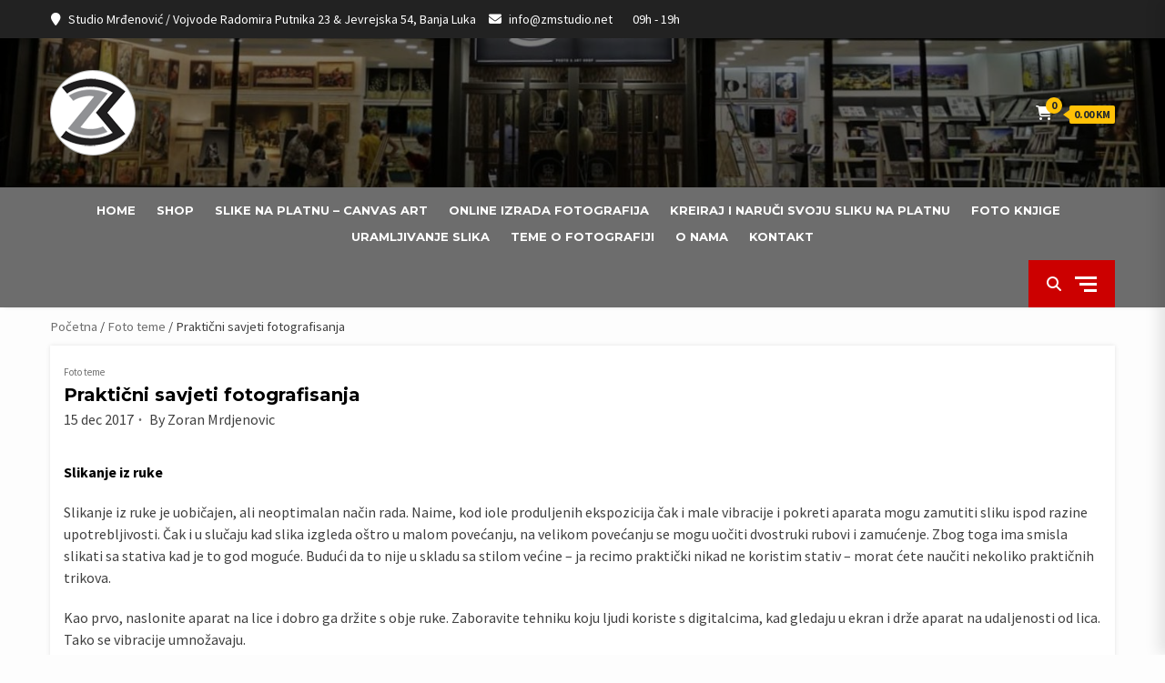

--- FILE ---
content_type: text/html; charset=UTF-8
request_url: https://zmstudio.net/prakticni-savjeti-fotografisanja/
body_size: 25722
content:
<!doctype html>
<html lang="bs-BA">
<head>
    <meta charset="UTF-8">
    <meta name="viewport" content="width=device-width, initial-scale=1">
    <link rel="profile" href="https://gmpg.org/xfn/11">

    <title>Praktični savjeti fotografisanja &#8211; Online Izrada fotografija &#8211; Slike na platnu &#8211; Foto knjige &#8211; Uramljivanje slika &#8211; Izrada slika</title>
<meta name='robots' content='max-image-preview:large' />
<link rel='dns-prefetch' href='//cdnjs.cloudflare.com' />
<link rel='dns-prefetch' href='//fonts.googleapis.com' />
<link rel="alternate" type="application/rss+xml" title="Online Izrada fotografija - Slike na platnu - Foto knjige - Uramljivanje slika - Izrada slika &raquo; novosti" href="https://zmstudio.net/feed/" />
<link rel="alternate" type="application/rss+xml" title="Online Izrada fotografija - Slike na platnu - Foto knjige - Uramljivanje slika - Izrada slika &raquo;  novosti o komentarima" href="https://zmstudio.net/comments/feed/" />
<link rel="alternate" title="oEmbed (JSON)" type="application/json+oembed" href="https://zmstudio.net/wp-json/oembed/1.0/embed?url=https%3A%2F%2Fzmstudio.net%2Fprakticni-savjeti-fotografisanja%2F" />
<link rel="alternate" title="oEmbed (XML)" type="text/xml+oembed" href="https://zmstudio.net/wp-json/oembed/1.0/embed?url=https%3A%2F%2Fzmstudio.net%2Fprakticni-savjeti-fotografisanja%2F&#038;format=xml" />
<style id='wp-img-auto-sizes-contain-inline-css' type='text/css'>
img:is([sizes=auto i],[sizes^="auto," i]){contain-intrinsic-size:3000px 1500px}
/*# sourceURL=wp-img-auto-sizes-contain-inline-css */
</style>
<style id='wp-emoji-styles-inline-css' type='text/css'>

	img.wp-smiley, img.emoji {
		display: inline !important;
		border: none !important;
		box-shadow: none !important;
		height: 1em !important;
		width: 1em !important;
		margin: 0 0.07em !important;
		vertical-align: -0.1em !important;
		background: none !important;
		padding: 0 !important;
	}
/*# sourceURL=wp-emoji-styles-inline-css */
</style>
<style id='wp-block-library-inline-css' type='text/css'>
:root{--wp-block-synced-color:#7a00df;--wp-block-synced-color--rgb:122,0,223;--wp-bound-block-color:var(--wp-block-synced-color);--wp-editor-canvas-background:#ddd;--wp-admin-theme-color:#007cba;--wp-admin-theme-color--rgb:0,124,186;--wp-admin-theme-color-darker-10:#006ba1;--wp-admin-theme-color-darker-10--rgb:0,107,160.5;--wp-admin-theme-color-darker-20:#005a87;--wp-admin-theme-color-darker-20--rgb:0,90,135;--wp-admin-border-width-focus:2px}@media (min-resolution:192dpi){:root{--wp-admin-border-width-focus:1.5px}}.wp-element-button{cursor:pointer}:root .has-very-light-gray-background-color{background-color:#eee}:root .has-very-dark-gray-background-color{background-color:#313131}:root .has-very-light-gray-color{color:#eee}:root .has-very-dark-gray-color{color:#313131}:root .has-vivid-green-cyan-to-vivid-cyan-blue-gradient-background{background:linear-gradient(135deg,#00d084,#0693e3)}:root .has-purple-crush-gradient-background{background:linear-gradient(135deg,#34e2e4,#4721fb 50%,#ab1dfe)}:root .has-hazy-dawn-gradient-background{background:linear-gradient(135deg,#faaca8,#dad0ec)}:root .has-subdued-olive-gradient-background{background:linear-gradient(135deg,#fafae1,#67a671)}:root .has-atomic-cream-gradient-background{background:linear-gradient(135deg,#fdd79a,#004a59)}:root .has-nightshade-gradient-background{background:linear-gradient(135deg,#330968,#31cdcf)}:root .has-midnight-gradient-background{background:linear-gradient(135deg,#020381,#2874fc)}:root{--wp--preset--font-size--normal:16px;--wp--preset--font-size--huge:42px}.has-regular-font-size{font-size:1em}.has-larger-font-size{font-size:2.625em}.has-normal-font-size{font-size:var(--wp--preset--font-size--normal)}.has-huge-font-size{font-size:var(--wp--preset--font-size--huge)}.has-text-align-center{text-align:center}.has-text-align-left{text-align:left}.has-text-align-right{text-align:right}.has-fit-text{white-space:nowrap!important}#end-resizable-editor-section{display:none}.aligncenter{clear:both}.items-justified-left{justify-content:flex-start}.items-justified-center{justify-content:center}.items-justified-right{justify-content:flex-end}.items-justified-space-between{justify-content:space-between}.screen-reader-text{border:0;clip-path:inset(50%);height:1px;margin:-1px;overflow:hidden;padding:0;position:absolute;width:1px;word-wrap:normal!important}.screen-reader-text:focus{background-color:#ddd;clip-path:none;color:#444;display:block;font-size:1em;height:auto;left:5px;line-height:normal;padding:15px 23px 14px;text-decoration:none;top:5px;width:auto;z-index:100000}html :where(.has-border-color){border-style:solid}html :where([style*=border-top-color]){border-top-style:solid}html :where([style*=border-right-color]){border-right-style:solid}html :where([style*=border-bottom-color]){border-bottom-style:solid}html :where([style*=border-left-color]){border-left-style:solid}html :where([style*=border-width]){border-style:solid}html :where([style*=border-top-width]){border-top-style:solid}html :where([style*=border-right-width]){border-right-style:solid}html :where([style*=border-bottom-width]){border-bottom-style:solid}html :where([style*=border-left-width]){border-left-style:solid}html :where(img[class*=wp-image-]){height:auto;max-width:100%}:where(figure){margin:0 0 1em}html :where(.is-position-sticky){--wp-admin--admin-bar--position-offset:var(--wp-admin--admin-bar--height,0px)}@media screen and (max-width:600px){html :where(.is-position-sticky){--wp-admin--admin-bar--position-offset:0px}}

/*# sourceURL=wp-block-library-inline-css */
</style><link rel='stylesheet' id='wc-blocks-style-css' href='https://zmstudio.net/wp-content/plugins/woocommerce/assets/client/blocks/wc-blocks.css?ver=wc-10.4.3' type='text/css' media='all' />
<style id='global-styles-inline-css' type='text/css'>
:root{--wp--preset--aspect-ratio--square: 1;--wp--preset--aspect-ratio--4-3: 4/3;--wp--preset--aspect-ratio--3-4: 3/4;--wp--preset--aspect-ratio--3-2: 3/2;--wp--preset--aspect-ratio--2-3: 2/3;--wp--preset--aspect-ratio--16-9: 16/9;--wp--preset--aspect-ratio--9-16: 9/16;--wp--preset--color--black: #000000;--wp--preset--color--cyan-bluish-gray: #abb8c3;--wp--preset--color--white: #ffffff;--wp--preset--color--pale-pink: #f78da7;--wp--preset--color--vivid-red: #cf2e2e;--wp--preset--color--luminous-vivid-orange: #ff6900;--wp--preset--color--luminous-vivid-amber: #fcb900;--wp--preset--color--light-green-cyan: #7bdcb5;--wp--preset--color--vivid-green-cyan: #00d084;--wp--preset--color--pale-cyan-blue: #8ed1fc;--wp--preset--color--vivid-cyan-blue: #0693e3;--wp--preset--color--vivid-purple: #9b51e0;--wp--preset--gradient--vivid-cyan-blue-to-vivid-purple: linear-gradient(135deg,rgb(6,147,227) 0%,rgb(155,81,224) 100%);--wp--preset--gradient--light-green-cyan-to-vivid-green-cyan: linear-gradient(135deg,rgb(122,220,180) 0%,rgb(0,208,130) 100%);--wp--preset--gradient--luminous-vivid-amber-to-luminous-vivid-orange: linear-gradient(135deg,rgb(252,185,0) 0%,rgb(255,105,0) 100%);--wp--preset--gradient--luminous-vivid-orange-to-vivid-red: linear-gradient(135deg,rgb(255,105,0) 0%,rgb(207,46,46) 100%);--wp--preset--gradient--very-light-gray-to-cyan-bluish-gray: linear-gradient(135deg,rgb(238,238,238) 0%,rgb(169,184,195) 100%);--wp--preset--gradient--cool-to-warm-spectrum: linear-gradient(135deg,rgb(74,234,220) 0%,rgb(151,120,209) 20%,rgb(207,42,186) 40%,rgb(238,44,130) 60%,rgb(251,105,98) 80%,rgb(254,248,76) 100%);--wp--preset--gradient--blush-light-purple: linear-gradient(135deg,rgb(255,206,236) 0%,rgb(152,150,240) 100%);--wp--preset--gradient--blush-bordeaux: linear-gradient(135deg,rgb(254,205,165) 0%,rgb(254,45,45) 50%,rgb(107,0,62) 100%);--wp--preset--gradient--luminous-dusk: linear-gradient(135deg,rgb(255,203,112) 0%,rgb(199,81,192) 50%,rgb(65,88,208) 100%);--wp--preset--gradient--pale-ocean: linear-gradient(135deg,rgb(255,245,203) 0%,rgb(182,227,212) 50%,rgb(51,167,181) 100%);--wp--preset--gradient--electric-grass: linear-gradient(135deg,rgb(202,248,128) 0%,rgb(113,206,126) 100%);--wp--preset--gradient--midnight: linear-gradient(135deg,rgb(2,3,129) 0%,rgb(40,116,252) 100%);--wp--preset--font-size--small: 13px;--wp--preset--font-size--medium: 20px;--wp--preset--font-size--large: 36px;--wp--preset--font-size--x-large: 42px;--wp--preset--spacing--20: 0.44rem;--wp--preset--spacing--30: 0.67rem;--wp--preset--spacing--40: 1rem;--wp--preset--spacing--50: 1.5rem;--wp--preset--spacing--60: 2.25rem;--wp--preset--spacing--70: 3.38rem;--wp--preset--spacing--80: 5.06rem;--wp--preset--shadow--natural: 6px 6px 9px rgba(0, 0, 0, 0.2);--wp--preset--shadow--deep: 12px 12px 50px rgba(0, 0, 0, 0.4);--wp--preset--shadow--sharp: 6px 6px 0px rgba(0, 0, 0, 0.2);--wp--preset--shadow--outlined: 6px 6px 0px -3px rgb(255, 255, 255), 6px 6px rgb(0, 0, 0);--wp--preset--shadow--crisp: 6px 6px 0px rgb(0, 0, 0);}:root { --wp--style--global--content-size: 740px;--wp--style--global--wide-size: 1200px; }:where(body) { margin: 0; }.wp-site-blocks > .alignleft { float: left; margin-right: 2em; }.wp-site-blocks > .alignright { float: right; margin-left: 2em; }.wp-site-blocks > .aligncenter { justify-content: center; margin-left: auto; margin-right: auto; }:where(.wp-site-blocks) > * { margin-block-start: 24px; margin-block-end: 0; }:where(.wp-site-blocks) > :first-child { margin-block-start: 0; }:where(.wp-site-blocks) > :last-child { margin-block-end: 0; }:root { --wp--style--block-gap: 24px; }:root :where(.is-layout-flow) > :first-child{margin-block-start: 0;}:root :where(.is-layout-flow) > :last-child{margin-block-end: 0;}:root :where(.is-layout-flow) > *{margin-block-start: 24px;margin-block-end: 0;}:root :where(.is-layout-constrained) > :first-child{margin-block-start: 0;}:root :where(.is-layout-constrained) > :last-child{margin-block-end: 0;}:root :where(.is-layout-constrained) > *{margin-block-start: 24px;margin-block-end: 0;}:root :where(.is-layout-flex){gap: 24px;}:root :where(.is-layout-grid){gap: 24px;}.is-layout-flow > .alignleft{float: left;margin-inline-start: 0;margin-inline-end: 2em;}.is-layout-flow > .alignright{float: right;margin-inline-start: 2em;margin-inline-end: 0;}.is-layout-flow > .aligncenter{margin-left: auto !important;margin-right: auto !important;}.is-layout-constrained > .alignleft{float: left;margin-inline-start: 0;margin-inline-end: 2em;}.is-layout-constrained > .alignright{float: right;margin-inline-start: 2em;margin-inline-end: 0;}.is-layout-constrained > .aligncenter{margin-left: auto !important;margin-right: auto !important;}.is-layout-constrained > :where(:not(.alignleft):not(.alignright):not(.alignfull)){max-width: var(--wp--style--global--content-size);margin-left: auto !important;margin-right: auto !important;}.is-layout-constrained > .alignwide{max-width: var(--wp--style--global--wide-size);}body .is-layout-flex{display: flex;}.is-layout-flex{flex-wrap: wrap;align-items: center;}.is-layout-flex > :is(*, div){margin: 0;}body .is-layout-grid{display: grid;}.is-layout-grid > :is(*, div){margin: 0;}body{padding-top: 0px;padding-right: 0px;padding-bottom: 0px;padding-left: 0px;}a:where(:not(.wp-element-button)){text-decoration: none;}:root :where(.wp-element-button, .wp-block-button__link){background-color: #32373c;border-width: 0;color: #fff;font-family: inherit;font-size: inherit;font-style: inherit;font-weight: inherit;letter-spacing: inherit;line-height: inherit;padding-top: calc(0.667em + 2px);padding-right: calc(1.333em + 2px);padding-bottom: calc(0.667em + 2px);padding-left: calc(1.333em + 2px);text-decoration: none;text-transform: inherit;}.has-black-color{color: var(--wp--preset--color--black) !important;}.has-cyan-bluish-gray-color{color: var(--wp--preset--color--cyan-bluish-gray) !important;}.has-white-color{color: var(--wp--preset--color--white) !important;}.has-pale-pink-color{color: var(--wp--preset--color--pale-pink) !important;}.has-vivid-red-color{color: var(--wp--preset--color--vivid-red) !important;}.has-luminous-vivid-orange-color{color: var(--wp--preset--color--luminous-vivid-orange) !important;}.has-luminous-vivid-amber-color{color: var(--wp--preset--color--luminous-vivid-amber) !important;}.has-light-green-cyan-color{color: var(--wp--preset--color--light-green-cyan) !important;}.has-vivid-green-cyan-color{color: var(--wp--preset--color--vivid-green-cyan) !important;}.has-pale-cyan-blue-color{color: var(--wp--preset--color--pale-cyan-blue) !important;}.has-vivid-cyan-blue-color{color: var(--wp--preset--color--vivid-cyan-blue) !important;}.has-vivid-purple-color{color: var(--wp--preset--color--vivid-purple) !important;}.has-black-background-color{background-color: var(--wp--preset--color--black) !important;}.has-cyan-bluish-gray-background-color{background-color: var(--wp--preset--color--cyan-bluish-gray) !important;}.has-white-background-color{background-color: var(--wp--preset--color--white) !important;}.has-pale-pink-background-color{background-color: var(--wp--preset--color--pale-pink) !important;}.has-vivid-red-background-color{background-color: var(--wp--preset--color--vivid-red) !important;}.has-luminous-vivid-orange-background-color{background-color: var(--wp--preset--color--luminous-vivid-orange) !important;}.has-luminous-vivid-amber-background-color{background-color: var(--wp--preset--color--luminous-vivid-amber) !important;}.has-light-green-cyan-background-color{background-color: var(--wp--preset--color--light-green-cyan) !important;}.has-vivid-green-cyan-background-color{background-color: var(--wp--preset--color--vivid-green-cyan) !important;}.has-pale-cyan-blue-background-color{background-color: var(--wp--preset--color--pale-cyan-blue) !important;}.has-vivid-cyan-blue-background-color{background-color: var(--wp--preset--color--vivid-cyan-blue) !important;}.has-vivid-purple-background-color{background-color: var(--wp--preset--color--vivid-purple) !important;}.has-black-border-color{border-color: var(--wp--preset--color--black) !important;}.has-cyan-bluish-gray-border-color{border-color: var(--wp--preset--color--cyan-bluish-gray) !important;}.has-white-border-color{border-color: var(--wp--preset--color--white) !important;}.has-pale-pink-border-color{border-color: var(--wp--preset--color--pale-pink) !important;}.has-vivid-red-border-color{border-color: var(--wp--preset--color--vivid-red) !important;}.has-luminous-vivid-orange-border-color{border-color: var(--wp--preset--color--luminous-vivid-orange) !important;}.has-luminous-vivid-amber-border-color{border-color: var(--wp--preset--color--luminous-vivid-amber) !important;}.has-light-green-cyan-border-color{border-color: var(--wp--preset--color--light-green-cyan) !important;}.has-vivid-green-cyan-border-color{border-color: var(--wp--preset--color--vivid-green-cyan) !important;}.has-pale-cyan-blue-border-color{border-color: var(--wp--preset--color--pale-cyan-blue) !important;}.has-vivid-cyan-blue-border-color{border-color: var(--wp--preset--color--vivid-cyan-blue) !important;}.has-vivid-purple-border-color{border-color: var(--wp--preset--color--vivid-purple) !important;}.has-vivid-cyan-blue-to-vivid-purple-gradient-background{background: var(--wp--preset--gradient--vivid-cyan-blue-to-vivid-purple) !important;}.has-light-green-cyan-to-vivid-green-cyan-gradient-background{background: var(--wp--preset--gradient--light-green-cyan-to-vivid-green-cyan) !important;}.has-luminous-vivid-amber-to-luminous-vivid-orange-gradient-background{background: var(--wp--preset--gradient--luminous-vivid-amber-to-luminous-vivid-orange) !important;}.has-luminous-vivid-orange-to-vivid-red-gradient-background{background: var(--wp--preset--gradient--luminous-vivid-orange-to-vivid-red) !important;}.has-very-light-gray-to-cyan-bluish-gray-gradient-background{background: var(--wp--preset--gradient--very-light-gray-to-cyan-bluish-gray) !important;}.has-cool-to-warm-spectrum-gradient-background{background: var(--wp--preset--gradient--cool-to-warm-spectrum) !important;}.has-blush-light-purple-gradient-background{background: var(--wp--preset--gradient--blush-light-purple) !important;}.has-blush-bordeaux-gradient-background{background: var(--wp--preset--gradient--blush-bordeaux) !important;}.has-luminous-dusk-gradient-background{background: var(--wp--preset--gradient--luminous-dusk) !important;}.has-pale-ocean-gradient-background{background: var(--wp--preset--gradient--pale-ocean) !important;}.has-electric-grass-gradient-background{background: var(--wp--preset--gradient--electric-grass) !important;}.has-midnight-gradient-background{background: var(--wp--preset--gradient--midnight) !important;}.has-small-font-size{font-size: var(--wp--preset--font-size--small) !important;}.has-medium-font-size{font-size: var(--wp--preset--font-size--medium) !important;}.has-large-font-size{font-size: var(--wp--preset--font-size--large) !important;}.has-x-large-font-size{font-size: var(--wp--preset--font-size--x-large) !important;}
/*# sourceURL=global-styles-inline-css */
</style>

<link rel='stylesheet' id='fpd-js-css' href='https://zmstudio.net/wp-content/plugins/fancy-product-designer/assets/css/FancyProductDesigner-all.min.css?ver=6.3.4' type='text/css' media='all' />
<link rel='stylesheet' id='fpd-single-product-css' href='https://zmstudio.net/wp-content/plugins/fancy-product-designer/assets/css/fancy-product.css?ver=6.4.5' type='text/css' media='all' />
<link rel='stylesheet' id='woocommerce-layout-css' href='https://zmstudio.net/wp-content/plugins/woocommerce/assets/css/woocommerce-layout.css?ver=10.4.3' type='text/css' media='all' />
<link rel='stylesheet' id='woocommerce-smallscreen-css' href='https://zmstudio.net/wp-content/plugins/woocommerce/assets/css/woocommerce-smallscreen.css?ver=10.4.3' type='text/css' media='only screen and (max-width: 768px)' />
<link rel='stylesheet' id='woocommerce-general-css' href='https://zmstudio.net/wp-content/plugins/woocommerce/assets/css/woocommerce.css?ver=10.4.3' type='text/css' media='all' />
<style id='woocommerce-inline-inline-css' type='text/css'>
.woocommerce form .form-row .required { visibility: visible; }
/*# sourceURL=woocommerce-inline-inline-css */
</style>
<link rel='stylesheet' id='woo-variation-swatches-css' href='https://zmstudio.net/wp-content/plugins/woo-variation-swatches/assets/css/frontend.min.css?ver=1762904596' type='text/css' media='all' />
<style id='woo-variation-swatches-inline-css' type='text/css'>
:root {
--wvs-tick:url("data:image/svg+xml;utf8,%3Csvg filter='drop-shadow(0px 0px 2px rgb(0 0 0 / .8))' xmlns='http://www.w3.org/2000/svg'  viewBox='0 0 30 30'%3E%3Cpath fill='none' stroke='%23ffffff' stroke-linecap='round' stroke-linejoin='round' stroke-width='4' d='M4 16L11 23 27 7'/%3E%3C/svg%3E");

--wvs-cross:url("data:image/svg+xml;utf8,%3Csvg filter='drop-shadow(0px 0px 5px rgb(255 255 255 / .6))' xmlns='http://www.w3.org/2000/svg' width='72px' height='72px' viewBox='0 0 24 24'%3E%3Cpath fill='none' stroke='%23ff0000' stroke-linecap='round' stroke-width='0.6' d='M5 5L19 19M19 5L5 19'/%3E%3C/svg%3E");
--wvs-single-product-item-width:60px;
--wvs-single-product-item-height:30px;
--wvs-single-product-item-font-size:16px}
/*# sourceURL=woo-variation-swatches-inline-css */
</style>
<link rel='stylesheet' id='bootstrap-css' href='https://zmstudio.net/wp-content/themes/shopical-pro/assets/bootstrap/css/bootstrap.min.css?ver=6.9' type='text/css' media='all' />
<link rel='stylesheet' id='fontawesome-css' href='https://zmstudio.net/wp-content/themes/shopical-pro/assets/fontawesome/css/all.min.css?ver=6.9' type='text/css' media='all' />
<link rel='stylesheet' id='owl-carousel-css' href='https://zmstudio.net/wp-content/themes/shopical-pro/assets/owl-carousel-v2/assets/owl.carousel.min.css?ver=6.9' type='text/css' media='all' />
<link rel='stylesheet' id='owl-theme-default-css' href='https://zmstudio.net/wp-content/themes/shopical-pro/assets/owl-carousel-v2/assets/owl.theme.default.css?ver=6.9' type='text/css' media='all' />
<link rel='stylesheet' id='sidr-css' href='https://zmstudio.net/wp-content/themes/shopical-pro/assets/sidr/css/jquery.sidr.dark.css?ver=6.9' type='text/css' media='all' />
<link rel='stylesheet' id='jquery-countdown-css' href='https://zmstudio.net/wp-content/themes/shopical-pro/assets/countdown/jquery.countdown.css?ver=6.9' type='text/css' media='all' />
<link rel='stylesheet' id='shopical-google-fonts-css' href='https://fonts.googleapis.com/css?family=Source%20Sans%20Pro:400,400i,700,700i|Montserrat:400,700&#038;subset=latin,latin-ext' type='text/css' media='all' />
<link rel='stylesheet' id='shopical-woocommerce-style-css' href='https://zmstudio.net/wp-content/themes/shopical-pro/woocommerce.css?ver=6.9' type='text/css' media='all' />
<style id='shopical-woocommerce-style-inline-css' type='text/css'>
@font-face {
			font-family: "star";
			src: url("https://zmstudio.net/wp-content/plugins/woocommerce/assets/fonts/star.eot");
			src: url("https://zmstudio.net/wp-content/plugins/woocommerce/assets/fonts/star.eot?#iefix") format("embedded-opentype"),
				url("https://zmstudio.net/wp-content/plugins/woocommerce/assets/fonts/star.woff") format("woff"),
				url("https://zmstudio.net/wp-content/plugins/woocommerce/assets/fonts/star.ttf") format("truetype"),
				url("https://zmstudio.net/wp-content/plugins/woocommerce/assets/fonts/star.svg#star") format("svg");
			font-weight: normal;
			font-style: normal;
		}
/*# sourceURL=shopical-woocommerce-style-inline-css */
</style>
<link rel='stylesheet' id='shopical-style-css' href='https://zmstudio.net/wp-content/themes/shopical-pro/style.css?ver=6.9' type='text/css' media='all' />
<style id='shopical-style-inline-css' type='text/css'>

            body, button, input, select, optgroup, textarea 
        {
        font-size: 16px;

        }

        
            #sidr,    
        .category-dropdown li.aft-category-list > ul
        {
        background-color: #ffffff;

        }

    
        
        .right-list-section .category-dropdown  > ul > li,
        .widget-title, .section-title
        {
        border-color: #ffffff;

        }

    
                .main-navigation ul.children  li,
        .main-navigation ul .sub-menu li,    
        input[type="text"], input[type="email"],
        input[type="url"], input[type="password"],
        input[type="search"], input[type="number"],
        input[type="tel"], input[type="range"],
        input[type="date"], input[type="month"],
        input[type="week"], input[type="time"],
        input[type="datetime"], input[type="datetime-local"],
        input[type="color"], textarea,select,
        #add_payment_method table.cart td.actions .coupon .input-text,
        .woocommerce-cart table.cart td.actions .coupon .input-text,
        .woocommerce-checkout table.cart td.actions .coupon .input-text,
        .select2-container--default.select2-container--focus .select2-selection--multiple,
        .select2-container--default .select2-selection--multiple,
        .select2-container--default .select2-selection--single,
        #wp-calendar tbody td,
        .wp-block-calendar th,
        .style-3-search button[type="submit"],
        .woocommerce form.checkout_coupon,
        li.woocommerce-MyAccount-navigation-link,
        .woocommerce form.login,
        .woocommerce form.register,
        .woocommerce table.shop_table,
        .woocommerce table.shop_table tbody th,
        .woocommerce table.shop_table tfoot td,
        .woocommerce table.shop_table tfoot th,
        #add_payment_method #payment ul.payment_methods,
        .woocommerce-cart #payment ul.payment_methods,
        .woocommerce-checkout #payment ul.payment_methods,
        #add_payment_method .cart-collaterals .cart_totals tr td,
        #add_payment_method .cart-collaterals .cart_totals tr th,
        .woocommerce-cart .cart-collaterals .cart_totals tr td,
        .woocommerce-cart .cart-collaterals .cart_totals tr th,
        .woocommerce-checkout .cart-collaterals .cart_totals tr td,
        .woocommerce-checkout .cart-collaterals .cart_totals tr th,
        .woocommerce table.wishlist_table thead th,
        .woocommerce table.wishlist_table tbody td,
        .woocommerce table.shop_table td,
        .categories-mega-list-wrapper > span,
        .show-nested-subcategories.category-dropdown  li.aft-category-list li,
        .product_store_faq_widget .ui-accordion .ui-accordion-header,
        .product_store_faq_widget .ui-accordion .ui-accordion-content[aria-hidden="false"],
        .product_store_faq_widget .ui-accordion .ui-accordion-header[aria-expanded="true"]
        {
        border-color: #ebebeb !important;
        }

        .singlewrap:after{
            background-color: #ebebeb;
        }
        @media screen and (max-width: 991px){
            .support-wrap .singlewrap:nth-child(2), 
            .support-wrap .singlewrap:nth-child(1) {
                border-color: #ebebeb;
            }
        }
        @media screen and (max-width: 480px){
            .support-wrap .singlewrap{
                border-color: #ebebeb;
            }
        }

    
        
        body .top-header {
        background-color: #222222;

        }

    

        
        body .desktop-header {
        background-color: #23282d;

        }

    
        
        body #af-preloader

        {
        background-color: #f1f1f1;

        }

    
                body .af-spinners .af-spinner

        {
        background-color: #969696;

        }

    
        
        body .top-header,
        body .top-header a,
        body .top-header a:hover,
        body .top-header a:active,
        body .top-header a:visited

        {
        color: #ffffff;

        }

    
        
        a:visited,
        a{
        color: #404040;
        }

    
                body .data-bg,
        body .primary-color
        {
        background-color: #404040;
        }

        .select2-selection--single .select2-selection__rendered,
        body,.woocommerce-store-notice, p.demo_store,
        .woocommerce .category-badge-wrapper span.onsale,
        .category-badge-wrapper span.onsale,
        .woocommerce nav.woocommerce-pagination ul li a:focus,
        .woocommerce nav.woocommerce-pagination ul li a:hover,
        .woocommerce nav.woocommerce-pagination ul li span.current,
        body .title-role,
        p.stars:hover a:before,
        body .section-subtitle,
        body .woocommerce-info,
        body .woocommerce-error,
        body .woocommerce-message,
        .product-wrapper ul.product-item-meta.verticle .yith-btn a:before,
        body .testi-details span.expert,
        p.stars.selected a.active:before,
        p.stars.selected a:not(.active):before,
        body .style-3-search .search-field::placeholder,
        .input-text::placeholder,
        input[type="text"]::placeholder,
        input[type="email"]::placeholder,
        input[type="url"]::placeholder,
        input[type="password"]::placeholder,
        input[type="search"]::placeholder,
        input[type="number"]::placeholder,
        input[type="tel"]::placeholder,
        input[type="range"]::placeholder,
        input[type="date"]::placeholder,
        input[type="month"]::placeholder,
        input[type="week"]::placeholder,
        input[type="time"]::placeholder,
        input[type="datetime"]::placeholder,
        input[type="datetime-local"]::placeholder,
        input[type="color"]::placeholder,
        textarea::placeholder,
        input[type="text"]:focus,
        input[type="email"]:focus,
        input[type="url"]:focus,
        input[type="password"]:focus,
        input[type="search"]:focus,
        input[type="number"]:focus,
        input[type="tel"]:focus,
        input[type="range"]:focus,
        input[type="date"]:focus,
        input[type="month"]:focus,
        input[type="week"]:focus,
        input[type="time"]:focus,
        input[type="datetime"]:focus,
        input[type="datetime-local"]:focus,
        input[type="color"]:focus,
        textarea:focus,
        input[type="text"],
        input[type="email"],
        input[type="url"],
        input[type="password"],
        input[type="search"],
        input[type="number"],
        input[type="tel"],
        input[type="range"],
        input[type="date"],
        input[type="month"],
        input[type="week"],
        input[type="time"],
        input[type="datetime"],
        input[type="datetime-local"],
        input[type="color"],
        textarea,
        ul.product-item-meta li:hover a.added_to_cart,
        #add_payment_method #payment div.payment_box,
        .woocommerce-cart #payment div.payment_box,
        .woocommerce-checkout #payment div.payment_box,
        .woocommerce nav.woocommerce-breadcrumb, nav.woocommerce-breadcrumb,
        span#select2-billing_country-container,
        ul.product-item-meta li a,
        .testimonial-slider .owl-nav button span,.owl-nav button span,
        .support-content p,
        .header-right-part .cart-shop span,
        .header-right-part .cart-shop .widget_shopping_cart_content,
        .woocommerce .widget_shopping_cart .total strong,
        .woocommerce.widget_shopping_cart .total strong,
        #wp-calendar caption,
        #wp-calendar tbody,
        .widget_product_categories ul li,
        div.sharedaddy .sd-content ul li[class*='share-'] a.share-icon.no-text,
        div.sharedaddy h3.sd-title,
        footer .blog-content,
        .nav-tabs>li>a,
        #secondary .nav-tabs>li.active>a.font-family-1, 
        .site-footer .nav-tabs>li.active>a.font-family-1, 
        .nav-tabs>li.active>a.font-family-1, .nav-tabs>li.active>a,
        #sidr .aft-carousel .owl-nav button span, 
        #secondary .aft-carousel .owl-nav button span, 
        footer .aft-carousel .owl-nav button span,
        .insta-carousel .owl-nav button span, 
        .main-banner-slider .owl-nav button span,
        .aft-slider .owl-nav button span,
        .store-contact .contact-details-wrapper h5, 
        .store-faq .contact-details-wrapper h5,
        .woocommerce-info, .woocommerce-noreviews, p.no-comments,
        body .woocommerce-product-details__short-description p
        {
        color: #404040;
        }

        .prime-color li a,
        #primary-menu ul.children li a,
        #primary-menu ul.sub-menu li a,
        .main-navigation ul.children li a,
        .main-navigation ul .sub-menu li a{
        color: #404040 !important;
        }

        body .owl-theme .owl-dots .owl-dot span{
        background: #404040;
        opacity: 0.5;
        }

        body .owl-theme .owl-dots .owl-dot span:hover{
        background: #404040;
        opacity: 0.75;
        }

        body .owl-theme .owl-dots .owl-dot.active span{
        background: #404040;
        opacity: 1;
        }

        body .cat-links a,
        body .cat-links a:active,
        body .cat-links a:visited,
        body .cat-links li a,
        body .cat-links li a:active,
        body .cat-links li a:visited,
        body .entry-meta > span:after,
        body .cat-links li:after,
        body span.tagged_as a,
        body span.tagged_as a:active,
        body span.tagged_as a:visited,
        body span.posted_in a,
        body span.posted_in a:active,
        body span.posted_in a:visited,
        .section-head span.aft-view-all a,
        .entry-footer span.cat-links a, .entry-footer span.tags-links a,
        body.woocommerce div.product .woocommerce-tabs ul.tabs li a,
        .woocommerce .woocommerce-breadcrumb a, .woocommerce-breadcrumb a,
        body.woocommerce div.product .woocommerce-tabs ul.tabs li a:active,
        body.woocommerce div.product .woocommerce-tabs ul.tabs li.active a,
        body.woocommerce div.product .woocommerce-tabs ul.tabs li a:visited
        {
        color: #404040;
        opacity: 0.75;
        }

        select,
        .woocommerce .quantity .qty,
        .blog-content span p,
        .insta-feed-head a .instagram-username,
        body .cat-links a:hover,
        body .cat-links li a:hover,
        body span.tagged_as a:hover,
        body span.posted_in a:hover,
        .nav-tabs>li>a:hover,
        span.price ins,
        ins,
        body.woocommerce div.product .woocommerce-tabs ul.tabs li a:hover
        {
        color: #404040;
        opacity: 1;
        }

        .woocommerce div.product .woocommerce-tabs ul.tabs li.active{
        border-color: #404040;
        }

        @media screen and (max-width: 768px){
            .aft-carousel .owl-nav button span{
                color: #404040;
            }
        }

    
        
        body .secondary-color,
        .right-list-section h3,
        .horizontal ul.product-item-meta li a:hover,
        .aft-notification-button a,
        .aft-notification-button a:hover,
        .product-wrapper ul.product-item-meta.verticle .yith-btn .yith-wcwl-wishlistexistsbrowse.show a:before,
        .woocommerce table.shop_table.cart.wishlist_table a.button:hover,
        .woocommerce table.shop_table.cart.wishlist_table a.button,
        body button,
        body input[type="button"],
        body input[type="reset"],
        body input[type="submit"],
        body .site-content .search-form .search-submit,
        body .site-footer .search-form .search-submit,
        body .wp-block-search__label:after,
        body .wp-block-group .wp-block-heading:after,
        body span.header-after:after,
        body #secondary .widget-title span:after,
        body .exclusive-posts .exclusive-now,
        body span.trending-no,
        body .wpcf7-form .wpcf7-submit,
        body #scroll-up,
        body .sale-background.no-image,
        body .shopical-post-format,
        body span.offer-time.btn-style1 a:hover,
        body .content-caption .aft-add-to-wishlist.btn-style1 a:hover,
        body ul.product-item-meta li:hover,
        .woocommerce #respond input#submit:hover,
        table.compare-list .add-to-cart td a,
        .woocommerce .widget_shopping_cart_content a.button.wc-forward,
        .woocommerce .widget_shopping_cart_content a.button.checkout,
        .yith-woocompare-widget a.compare:hover,
        .woocommerce .widget_price_filter .ui-slider .ui-slider-range,
        .style-3-search button[type="submit"]:hover,
        .woocommerce button[type="submit"]:hover,
        .woocommerce button.button,
        .woocommerce button.button.alt,
        .woocommerce a.button.alt,
        .woocommerce a.button.alt:hover,
        .woocommerce button.button:disabled:hover,
        .woocommerce button.button:disabled,
        .woocommerce button.button:disabled[disabled]:hover,
        .woocommerce button.button:disabled[disabled],
        .woocommerce button.button,
        .woocommerce button.button:hover,
        .inner-suscribe input[type=submit]:hover,
        .woocommerce-page .woocommerce-message a.button,
        .product-wrapper ul.product-item-meta.verticle .yith-btn a:hover:before,
        ul.product-item-meta li a.added_to_cart:hover,
        .btn-style1 a,
        .btn-style1 a:visited,
        .woocommerce .btn-style1 a.button,
        .btn-style1 a:focus,
        .inner-suscribe input[type=submit],
        .woocommerce .yith-woocompare-widget a.compare.button:hover,
        .yith-woocompare-widget a.compare.button:hover,
        .woocommerce .yith-woocompare-widget a.compare.button,
        .yith-woocompare-widget a.compare.button,
        body.woocommerce button.button.alt.disabled:hover,
        body.woocommerce button.button.alt.disabled,
        body.woocommerce #respond input#submit.alt:hover,
        body.woocommerce a.button.alt:hover,
        body.woocommerce button.button.alt:hover,
        body.woocommerce input.button.alt:hover,
        body.woocommerce #respond input#submit.alt,
        body.woocommerce a.button.alt,
        body.woocommerce button.button:hover,
        body.woocommerce button.button,
        body.woocommerce button.button.alt,
        body.woocommerce input.button.alt,
        body.woocommerce #respond input#submit,
        body.woocommerce button.button,
        body.woocommerce input.button,
        body.woocommerce .widget_shopping_cart_content a.button.wc-forward,
        body.woocommerce .widget_shopping_cart_content a.button.checkout,
        .woocommerce button[type="submit"], 
        .woocommerce button[type="submit"]:hover, 
        .woocommerce button.button, 
        .woocommerce button.button:hover,
        body .comment-form .submit,
        span.icon-box-circle,
        .header-style-3-1 .header-right-part, .header-style-3 .header-right-part,
        body input.search-submit
        {
        background: #cc0000;
        border-color: #cc0000;
        }
        .select2-container--default .select2-results__option--highlighted[aria-selected], .select2-container--default .select2-results__option--highlighted[data-selected]{
            background: #cc0000 !important;
        }


        body .product-wrapper ul.product-item-meta.verticle .yith-btn .yith-wcwl-wishlistexistsbrowse.show a:before{
        color: #fff;
        background: #cc0000;
        border-color: #cc0000;
        }

        
        #sidr .widget > ul > li a:hover, #secondary .widget > ul > li a:hover,
        p.woocommerce-store-notice.demo_store a.woocommerce-store-notice__dismiss-link,
        .woocommerce a.woocommerce-Button.button,
        .woocommerce a.woocommerce-button.button,
        a.sidr-class-sidr-button-close,
        a.shipping-calculator-button,
        body a:hover,
        body a:focus,
        span.read-more-faq a,
        #wp-calendar tbody td#today,
        body a:active
        {
        color: #cc0000;
        }


        body #loader:after {

        border-left-color: #cc0000;

        }

        span.aft-thumbnail-wrapper.data-bg.data-bg-hover.active{
        border: 2px solid #cc0000;
        }

        @media screen and (max-width: 991px){
            div[class*=header-style-] .header-right-part,
            .header-style-3-1.header-style-compress .header-right-part{
                background: #cc0000;
            }

        }

    

                
        body.single-product .yith-wcwl-wishlistexistsbrowse a:before,
        body.single-product .yith-wcwl-wishlistaddedbrowse a:before,    
        .content-caption .product-item-meta.add-to-cart-button.extended-af ul.product-item-meta-always-visible li .yith-wcwl-wishlistexistsbrowse.show a,
        .product-item-meta.add-to-cart-button.extended-af ul.product-item-meta-always-visible li .yith-wcwl-wishlistexistsbrowse.show a,
        .content-caption .product-item-meta.add-to-cart-button.extended-af ul.product-item-meta-always-visible li .yith-wcwl-wishlistaddedbrowse.show a,
        .product-item-meta.add-to-cart-button.extended-af ul.product-item-meta-always-visible li
        .yith-wcwl-wishlistaddedbrowse.show a,
        .content-caption .product-item-meta.add-to-cart-button.extended-af ul.product-item-meta-always-visible li a,
        .woocommerce ul.products li.product .price del,
        .product-item-meta.add-to-cart-button.extended-af ul.product-item-meta-always-visible li a,
        body footer.site-footer ul.product-item-meta-always-visible li a:visited,
        body footer.site-footer ul.product-item-meta-always-visible li a,
        body ul.product-item-meta-always-visible li a:visited,
        body ul.product-item-meta-always-visible li a,
        .woocommerce ul.products li.product ul.product-item-meta-always-visible li a.button,
        .woocommerce ul.product-item-meta-always-visible li a.button,    
        .product-wrapper .yith-wcwl-add-to-wishlist .yith-wcwl-wishlistexistsbrowse.show a,
        .product-wrapper .yith-wcwl-add-to-wishlist .yith-wcwl-wishlistaddedbrowse.show a,    
        .default-add-to-cart-button a,
        .add-to-cart-button a.added_to_cart:before,
        .woocommerce ul.products li.product .price,
        .woocommerce .default-add-to-cart-button a.button,
        .woocommerce div.product p.price, .woocommerce div.product span.price,
        span.price,.price del
        {
        color: #cc0000;
        }
    

        
        .tertiary-background-color,
        .right-list-section .tertiary-background-color,
        .aft-tertiary-background-color,
        p.demo_store,
        .woocommerce-store-notice,
        #add_payment_method #payment,
        .woocommerce-cart #payment,
        .woocommerce-checkout #payment,
        .shopical_video_slider_widget,
        .right-list-section .category-dropdown,
        .store-contact .contact-details-wrapper h5,
        .store-faq .contact-details-wrapper h5,
        .shopical_store_brands_widget,
        .product_store_faq_widget{

        background-color: #e6e6e6;

        }

    

        
        input[type="text"],
        input[type="email"],
        input[type="url"],
        input[type="password"],
        input[type="search"],
        input[type="number"],
        input[type="tel"],
        input[type="range"],
        input[type="date"],
        input[type="month"],
        input[type="week"],
        input[type="time"],
        input[type="datetime"],
        input[type="datetime-local"],
        input[type="color"],
        textarea,    
        .select2-container--default .select2-selection--multiple,
        .select2-container--default .select2-selection--single,
        span.select2-results,
        .woocommerce table.shop_table, body.woocommerce-js form.woocommerce-checkout, body.woocommerce-js form.woocommerce-cart-form,
        .horizontal ul.product-item-meta li a,
        select option,
        .product_store_faq_widget .ui-accordion .ui-accordion-header,
        .product_store_faq_widget .ui-accordion .ui-accordion-content,
        .product_store_faq_widget form,
        .product_store_contact_widget form,
        .testimonial-single .testi-details,
        .insta-details,
        .latest-reviews-single,
        .shopical-product-summary-wrap,
        .categories-mega-list-wrapper,
        .category-dropdown.show-nested-subcategories li.aft-category-list > ul,
        .woocommerce nav.woocommerce-pagination ul li a, .woocommerce nav.woocommerce-pagination ul li span,
        .woocommerce nav.woocommerce-pagination ul li a:focus, .woocommerce nav.woocommerce-pagination ul li a:hover, .woocommerce nav.woocommerce-pagination ul li span.current,
        .woocommerce-MyAccount-content, nav.woocommerce-MyAccount-navigation,
        .main-navigation .menu ul ul, .main-navigation ul .sub-menu,
        .panel,
        .woocommerce-message, address,
        .woocommerce ul.woocommerce-error,
        .woocommerce-info,
        .top-cart-content.primary-bgcolor,
        .account-user .af-my-account-menu,
        .lang-curr .aft-language-currency-switcher,
        .entry-wrapper,
        .comments-area,
        .woocommerce-tabs.wc-tabs-wrapper,
        .posts_latest_widget .blog-details,
        .woocommerce ul.products li.product-category.product > a,
        .product-wrapper ul.product-item-meta.verticle .yith-btn a:before,
        .site-footer .owl-theme .owl-dots .owl-dot span,
        .site-footer .owl-theme .owl-dots .owl-dot:hover span,
        .site-footer .owl-theme .owl-dots .owl-dot.active span,
        .main-banner-slider.owl-theme .owl-dots .owl-dot span,
        .main-banner-slider.owl-theme .owl-dots .owl-dot:hover span,
        .main-banner-slider.owl-theme .owl-dots .owl-dot.active span,
        .left-grid-section.owl-theme .owl-dots .owl-dot span,
        .left-grid-section.owl-theme .owl-dots .owl-dot:hover span,
        .left-grid-section.owl-theme .owl-dots .owl-dot.active span,
        .content-caption .product-item-meta.add-to-cart-button.extended-af ul.product-item-meta-always-visible li a:after,
        .product-item-meta.add-to-cart-button.extended-af ul.product-item-meta-always-visible li a:after,
        ul.product-item-meta li,
        #wp-calendar tbody td,
        #wp-calendar tbody td#today,
        .wp-block-calendar table th,
        .instagram .insta-feed-head a,
        ul.product-item-meta li a.added_to_cart,
        .woocommerce form.checkout_coupon,
        .woocommerce form.login,
        .woocommerce form.register,
        #sidr .aft-carousel .owl-nav button span, 
        #secondary .aft-carousel .owl-nav button span, 
        footer .aft-carousel .owl-nav button span,
        .aft-slider .owl-nav button span,
        #add_payment_method #payment div.payment_box,
        .woocommerce-cart #payment div.payment_box,
        .woocommerce-checkout #payment div.payment_box,
        #yith-quick-view-modal .yith-wcqv-main,
        #yith-wcwl-popup-message,
        body .product-wrapper
        {
        background-color: #ffffff;
        }

        #add_payment_method #payment div.payment_box::before,
        .woocommerce-cart #payment div.payment_box::before,
        .woocommerce-checkout #payment div.payment_box::before{
        border-bottom: 1em solid #ffffff;
        }

        @media screen and (max-width: 768px){
            .aft-carousel .owl-nav button span{
                background-color: #ffffff;
            }
        }

    
        
            .style-3-search,
        .style-3-search .search-field,
        .style-3-search button {
        background-color: #ffffff;
        }
    
            body .style-3-search button[type="submit"],
        body .style-3-search .search-field,
        body .style-3-search input[type="search"],
        body .style-3-search input[type="search"]::placeholder,
        body .style-3-search .cate-dropdown {
        color: #404040;
        }
    

                .style-3-search .cate-dropdown, 
        .woocommerce .style-3-search button[type="submit"], 
        .style-3-search button, 
        .style-3-search{
        border-color: #d9d9d9;
        }
    

        
        body h1,
        body h2,
        body h2 span,
        body h3,
        body h4,
        body h5,
        body h6,
        body #primary .widget-title,
        body .section-title,
        body #sidr .widget-title,
        body #secondary .widget-title,
        body .page-title,
        body.blog h1.page-title,
        body.archive h1.page-title,
        body.woocommerce-js article .entry-title,
        body.blog article h2 a,
        body.archive article h2 a
        {
        color: #000000;

        }
    
                
        .header-style-3-1.header-style-center .header-right-part .woocommerce-mini-cart-item a,
        .aft-notification-title,
        .right-list-section h4,
        .right-list-section .category-dropdown > ul > li > a,
        .right-list-section .category-dropdown > ul > li > a > h4,
        .woocommerce .woocommerce-widget-layered-nav-list .woocommerce-widget-layered-nav-list__item a,
        .woocommerce .woocommerce-widget-layered-nav-list .woocommerce-widget-layered-nav-list__item span,
        body .product-title a,
        .woocommerce ul li .product-title a,
        .woocommerce ul.products li.product .woocommerce-loop-category__title,
        .woocommerce-page ul.products li.product .woocommerce-loop-category__title,
        body .product_store_faq_widget .ui-accordion .ui-accordion-header,
        body .product_store_faq_widget .ui-accordion .ui-accordion-header[aria-expanded="true"],
        body .product_store_faq_widget .ui-accordion .ui-accordion-header[aria-expanded="true"]:before,
        body .product_store_faq_widget .ui-accordion .ui-accordion-header.ui-accordion-header-active,
        body .product_store_faq_widget .ui-accordion .ui-accordion-header:hover,
        body .support-content h5,
        body .blog-title h4 a,
        .insta-details,
        p.insta-desc,
        .woocommerce ul.product_list_widget li a,
        body.single-product .entry-summary .button.compare,
        body.single-product .entry-summary .yith-wcwl-add-to-wishlist a,
        body.single-product .entry-summary .yith-wcwl-wishlistexistsbrowse a:before, 
        body.single-product .entry-summary .yith-wcwl-wishlistaddedbrowse a:before,
        body h3.article-title.article-title-1 a:visited,
        body .trending-posts-carousel h3.article-title a:visited,
        body .exclusive-slides a:visited,
        #sidr .widget > ul > li a,
        #secondary .widget > ul > li a
        {
        color: #404040;
        opacity: 1;
        }
    

        
        .woocommerce table.shop_table.cart.wishlist_table a.button,
        .woocommerce table.shop_table.cart.wishlist_table a.button:hover,
        ul.product-item-meta li a.added_to_cart:hover,
        .inner-suscribe input[type=submit]:hover,
        .woocommerce #respond input#submit,
        .woocommerce #respond input#submit:hover,
        .comment-form .submit, input.search-submit,
        .comment-form .submit:hover, input.search-submit:hover,
        .horizontal ul.product-item-meta li a:hover,
        .aft-notification-button a:hover,
        .aft-notification-button a,
        span.offer-time.btn-style1 a,
        body .sale-title,
        .main-banner-slider .content-caption .cat-links li a,
        .product-slider .content-caption,
        .product-slider .content-caption .cat-links a,
        .product-slider .content-caption .product-title a,
        .content-caption span.woocommerce-Price-amount.amount,
        .content-caption span.price del,
        .content-caption span.price ins,
        .caption-heading .cap-title a,
        .content-caption .content-desc,
        body .sale-info span.item-count,
        .whit-col span,
        body .shopical_social_mailchimp_widget h4.section-title,
        body #primary .call-to-action .widget-title.section-title,
        body .shopical_social_mailchimp_widget .section-subtitle,
        .mail-wrappper .section-subtitle,
        body .call-to-action,
        body .call-to-action .section-title,
        body .call-to-action .section-subtitle,
        body .sale-single-wrap
        {
        color: #ffffff !important;
        }

        span.offer-time.btn-style1 a{
        border-color: #ffffff;
        }

    
    

    
        body h1,
        body h2,
        body h2 span,
        body h3,
        body h4,
        body h5,
        body h6,
        #scroll-up i,
        .nav-tabs>li>a,
        .blog-title h4,
        div#respond h3#reply-title,
        .site-footer .widget-title,
        .site-footer .section-title,
        .caption-heading .cap-title,
        .widget-title, .section-title,
        span.item-metadata.posts-author a,
        .section-head span.aft-view-all a,
        body.archive .content-area .page-title,
        .woocommerce div.product .product_title,
        body header.entry-header h1.entry-title,
        .tabbed-container .tab-content .article-title-1 a,
        #secondary .widget ul.article-item li .article-title-1 a,
        .product_store_faq_widget .ui-accordion .ui-accordion-header,
        body.search-results .content-area .header-title-wrapper .page-title
        {
        font-weight: 700;
        }

    
    
        p,
        body h1,
        body h2,
        body h2 span,
        body h3,
        body h4,
        body h5,
        body h6 ,
        .blog-title h4,
        body .title-role,
        div#respond h3#reply-title,
        .site-footer .widget-title,
        .site-footer .section-title,
        .caption-heading .cap-title,
        .widget-title, .section-title,
        .contact-details span,
        body .section-subtitle,
        body .woocommerce-info,
        body .woocommerce-error,
        body .woocommerce-message,
        .aft-schedule-note-section,
        .widget-title, .section-title,
        body .testi-details span.expert,
        .product_store_faq_widget .blog-details,
        body.woocommerce ul.products li.product .price del,
        body .product_store_faq_widget .ui-accordion .ui-accordion-header
        {
        line-height: 1.5;
        }

    
    
        
        .header-style-3-1 .navigation-section-wrapper,
        .header-style-3 .navigation-section-wrapper
        {
        background-color: #6d6d6d;
        }

        @media screen and (max-width: 992em){

            .main-navigation .menu .menu-mobile{
                background-color: #6d6d6d;
            }

        }

    

                
        #primary-menu  ul > li > a,
        .main-navigation li a:hover, 
        .main-navigation ul.menu > li > a,
        #primary-menu  ul > li > a:visited,
        .main-navigation ul.menu > li > a:visited,
        .main-navigation .menu.menu-mobile > li > a,
        .main-navigation .menu.menu-mobile > li > a:hover, 
        .header-style-3-1.header-style-compress .main-navigation .menu ul.menu-desktop > li > a
        {
        color: #ffffff;
        }
        .main-navigation .menu .menu-mobile#primary-menu > li > a button:before, .main-navigation .menu .menu-mobile#primary-menu > li > a button:after,
        .ham,.ham:before, .ham:after
        {
        background-color: #ffffff;
        }

        @media screen and (max-width: 992em){

            .main-navigation .menu .menu-mobile li a i:before, 
            .main-navigation .menu .menu-mobile li a i:after{
                background-color: #ffffff;
            }

        }

    
        
        .main-navigation .menu-desktop > li > a:before ,    
        .main-navigation .menu > li > a:before,
        .menu-description
        {
        background: #ffc107;
        }

        .menu-description:after
        {
        border-top: 5px solid #ffc107;
        }

    
        
        .menu-description
        {
        color: #23282d;
        }

    



        
        .right-list-section .category-dropdown .product-loop-wrapper span.onsale,    
        body .express-off-canvas-panel a.offcanvas-nav i,
        .posts_latest_widget .posts-date,
        span.offer-date-counter > span,
        body span.title-note span,
        body .badge-wrapper span.onsale,
        body span.product-count span.item-texts,
        body .post-thumbnail-wrap .posts-date,
        body .posts_latest_widget .posts-date
        {
        background: #ffc107;
        }
        body .gbl-bdge-bck-c{
        background: #ffc107 !important;
        }

        span.offer-date-counter > span{
        border-color: #ffc107;
        }

        body span.title-note span:after
        {
        border-top: 5px solid #ffc107;
        }

        body span.product-count span.item-texts:after{
        border-top: 10px solid #ffc107;
        }

        body .gbl-bdge-bck-c:before
        {
        border-right: 7px solid #ffc107 !important;
        }
        body.rtl .gbl-bdge-bck-c:before
        {
        border-right: none !important;
        border-left: 7px solid #ffc107 !important;
        }

    
        
        .right-list-section .category-dropdown .product-loop-wrapper span.onsale,    
        body .badge-wrapper span.onsale,
        span.offer-date-counter > span .text,
        span.offer-date-counter > span .number,
        span.offer-date-counter > span,
        .badge-wrapper .onsale,
        .woocommerce span.onsale,
        span.product-count span.item-texts,
        span.title-note,
        body .post-thumbnail-wrap .posts-date,
        body .posts_latest_widget .posts-date
        {
        color: #23282d ;
        }
        body .gbl-bdge-bck-c{
        color: #23282d !important;
        }

    

        
        body .slider-figcaption-1 .slide-title a,
        body .categorized-story .title-heading .article-title-2 a,
        body .full-plus-list .spotlight-post:first-of-type figcaption h3 a{
        color: #ffffff;
        }

        body .slider-figcaption-1 .slide-title a:visited,
        body .categorized-story .title-heading .article-title-2 a:visited,
        body .full-plus-list .spotlight-post:first-of-type figcaption h3 a:visited{
        color: #ffffff;
        }

    
        
        
        body,
        body button,
        body input,
        body select,
        body optgroup,
        div.sharedaddy h3.sd-title,
        body textarea {
        font-family: Source Sans Pro !important;
        }

    
        
        body h1,
        body h2,
        body h3,
        body h4,
        body h5,
        body h6,
        body .wp-block-search__label,
        body .main-navigation a,
        .account-user .af-my-account-menu li a,
        body .font-family-1,
        body .site-description,
        body .trending-posts-line,
        body .exclusive-posts,
        body .widget-title,
        body .section-title,
        body .em-widget-subtitle,
        body .grid-item-metadata .item-metadata,
        body .af-navcontrols .slide-count,
        body .figure-categories .cat-links,
        body .nav-links a {
        font-family: Montserrat;
        }

    
    


    
        body footer.site-footer .primary-footer {
        background: #1f2125;

        }

    

                
        body footer.site-footer p,
        body footer.site-footer ins,
        body footer.site-footer #wp-calendar tbody,
        body footer.site-footer #wp-calendar caption,
        body footer.site-footer .primary-footer,
        body footer.site-footer .primary-footer .widget-title span,
        body footer.site-footer .primary-footer .site-title a,
        body footer.site-footer .primary-footer .site-description,
        body footer.site-footer .primary-footer a {
        color: #ffffff;

        }

        footer.site-footer .primary-footer .social-widget-menu ul li a,
        footer.site-footer .primary-footer .em-author-details ul li a,
        footer.site-footer .primary-footer .tagcloud a
        {
        border-color: #ffffff;
        }

        footer.site-footer .primary-footer a:visited {
        color: #ffffff;
        }

    
        
        body footer.site-footer .secondary-footer {
        background: #404040;

        }

    

        
        body footer.site-footer .secondary-footer .footer-navigation a{
        color: #ffffff;

        }

    
                body footer.site-footer .site-info {
        background: #000000;

        }

    
                body footer.site-footer .site-info,
        footer.site-footer .site-info-wrap,
        body footer.site-footer .site-info a {
        color: #ffffff;

        }

    
                body .social-mailchimp {
        background: #1f2125;

        }

    

        
        body .mc4wp-form-fields input[type="text"], body .mc4wp-form-fields input[type="email"] {
        border-color: #4d5b73;

        }

    
        @media only screen and (min-width: 1025px) and (max-width: 1599px) {

        
        body .main-banner-slider .caption-heading .cap-title {
        font-size: 48px;

        }
            }


        
        body.woocommerce div.product .product_title,
        body span.header-after,
        body.archive .content-area .page-title,
        body.search-results .content-area .header-title-wrapper .page-title,
        body.woocommerce .cart-collaterals .cross-sells > h2, 
        body.woocommerce-page .cart-collaterals .cross-sells > h2,
        body.woocommerce-page .up-sells > h2,
        body header.entry-header h1.entry-title,
        body .sale-info span.product-count,
        body .sale-title
        {
        font-size: 20px;
        }

    

        
        h2.entry-title,
        .cart_totals h2,
        h2.comments-title,
        .support-content h5,
        #sidr .widget-title,
        div#respond h3#reply-title,
        section.related.products h2,
        body #sidr span.header-after,
        body #secondary .widget-title span,
        body footer .widget-title .header-after
        {
        font-size: 18px;
        }

    
        
        .nav-tabs>li>a,
        body .product_store_faq_widget .ui-accordion .ui-accordion-header,
        {
        font-size: 16px;
        }

    

    
        body .header-style-3-1.header-style-compress .header-right-part .lang-curr .lang-curr-icon,
        body .header-style-3-1.header-style-compress .header-right-part .search button.open-search-form,
        body .header-style-3-1.header-style-compress .header-right-part span.af-cart-item-count > a,
        body .header-style-3-1.header-style-compress .header-right-part .account-user > a,
        body .header-style-3-1.header-style-compress .header-right-part .aft-wooicon > a,
        body .header-style-3-1.header-style-center .header-right-part .search button.open-search-form,
        body .header-style-3-1.header-style-center .header-right-part span.af-cart-item-count > a,
        body .header-style-3-1.header-style-center .header-right-part .account-user > a,
        body .header-style-3-1.header-style-center .header-right-part .aft-wooicon > a,
        body .header-style-3.header-style-express .header-right-part .search button.open-search-form,
        body .header-style-3.header-style-express .header-right-part span.af-cart-item-count > a,
        body .header-style-3.header-style-default .header-right-part .search button.open-search-form,
        body .header-style-3.header-style-default .header-right-part span.af-cart-item-count > a,
        body .header-style-3.header-style-default .header-right-part .account-user > a,
        body .header-style-3.header-style-default .header-right-part .aft-wooicon > a{
            color: #ffffff;
        }
        body .offcanvas-menu span{
            background-color: #ffffff;
        }

    
    .elementor-template-full-width .elementor-section.elementor-section-boxed > .elementor-container{
        max-width: 1200px;
    }
        
/*# sourceURL=shopical-style-inline-css */
</style>
<link rel='stylesheet' id='jquery-auto-complete-css' href='https://cdnjs.cloudflare.com/ajax/libs/jquery-autocomplete/1.0.7/jquery.auto-complete.css?ver=1.0.7' type='text/css' media='all' />
<script type="text/javascript" src="https://zmstudio.net/wp-includes/js/jquery/jquery.min.js?ver=3.7.1" id="jquery-core-js"></script>
<script type="text/javascript" src="https://zmstudio.net/wp-includes/js/jquery/jquery-migrate.min.js?ver=3.4.1" id="jquery-migrate-js"></script>
<script type="text/javascript" src="https://zmstudio.net/wp-content/plugins/woocommerce/assets/js/jquery-blockui/jquery.blockUI.min.js?ver=2.7.0-wc.10.4.3" id="wc-jquery-blockui-js" data-wp-strategy="defer"></script>
<script type="text/javascript" id="wc-add-to-cart-js-extra">
/* <![CDATA[ */
var wc_add_to_cart_params = {"ajax_url":"/wp-admin/admin-ajax.php","wc_ajax_url":"/?wc-ajax=%%endpoint%%","i18n_view_cart":"Vidi korpu","cart_url":"https://zmstudio.net/cart-3/","is_cart":"","cart_redirect_after_add":"yes"};
//# sourceURL=wc-add-to-cart-js-extra
/* ]]> */
</script>
<script type="text/javascript" src="https://zmstudio.net/wp-content/plugins/woocommerce/assets/js/frontend/add-to-cart.min.js?ver=10.4.3" id="wc-add-to-cart-js" defer="defer" data-wp-strategy="defer"></script>
<script type="text/javascript" src="https://zmstudio.net/wp-content/plugins/woocommerce/assets/js/js-cookie/js.cookie.min.js?ver=2.1.4-wc.10.4.3" id="wc-js-cookie-js" defer="defer" data-wp-strategy="defer"></script>
<script type="text/javascript" id="woocommerce-js-extra">
/* <![CDATA[ */
var woocommerce_params = {"ajax_url":"/wp-admin/admin-ajax.php","wc_ajax_url":"/?wc-ajax=%%endpoint%%","i18n_password_show":"Show password","i18n_password_hide":"Hide password"};
//# sourceURL=woocommerce-js-extra
/* ]]> */
</script>
<script type="text/javascript" src="https://zmstudio.net/wp-content/plugins/woocommerce/assets/js/frontend/woocommerce.min.js?ver=10.4.3" id="woocommerce-js" defer="defer" data-wp-strategy="defer"></script>
<link rel="https://api.w.org/" href="https://zmstudio.net/wp-json/" /><link rel="alternate" title="JSON" type="application/json" href="https://zmstudio.net/wp-json/wp/v2/posts/781" /><link rel="EditURI" type="application/rsd+xml" title="RSD" href="https://zmstudio.net/xmlrpc.php?rsd" />
<meta name="generator" content="WordPress 6.9" />
<meta name="generator" content="WooCommerce 10.4.3" />
<link rel="canonical" href="https://zmstudio.net/prakticni-savjeti-fotografisanja/" />
<link rel='shortlink' href='https://zmstudio.net/?p=781' />
	<noscript><style>.woocommerce-product-gallery{ opacity: 1 !important; }</style></noscript>
	        <style type="text/css">
            body .header-left-part .logo-brand .site-title {
                font-size: 36px;
            }
                         body .aft-header-background.data-bg:before {
                 content: "";
                 position: absolute;
                 left: 0;
                 right: 0;
                 top: 0;
                 bottom: 0;
                 background: rgba(0,0,0,0.5);
             }
                        .site-title,
            .site-description {
                position: absolute;
                clip: rect(1px, 1px, 1px, 1px);
                display:none;
            }

                    </style>
        <link rel="icon" href="https://zmstudio.net/wp-content/uploads/2020/03/cropped-zmphoto5mm-32x32.png" sizes="32x32" />
<link rel="icon" href="https://zmstudio.net/wp-content/uploads/2020/03/cropped-zmphoto5mm-192x192.png" sizes="192x192" />
<link rel="apple-touch-icon" href="https://zmstudio.net/wp-content/uploads/2020/03/cropped-zmphoto5mm-180x180.png" />
<meta name="msapplication-TileImage" content="https://zmstudio.net/wp-content/uploads/2020/03/cropped-zmphoto5mm-270x270.png" />
		<style type="text/css" id="wp-custom-css">
			.woocommerce div.product form.cart .variations label {
    color: #000000;
}
.sku_wrapper {
    color: #000000;
}
.sku_wrapper span {
    color: #000000;
}		</style>
			<!-- Google tag (gtag.js) -->
<script async src="https://www.googletagmanager.com/gtag/js?id=G-1R3Q28HPKS">
</script>
<script>
  window.dataLayer = window.dataLayer || [];
  function gtag(){dataLayer.push(arguments);}
  gtag('js', new Date());

  gtag('config', 'G-1R3Q28HPKS');
</script>
</head>

<body class="wp-singular post-template-default single single-post postid-781 single-format-standard wp-custom-logo wp-theme-shopical-pro theme-shopical-pro woocommerce-no-js woo-variation-swatches wvs-behavior-blur wvs-theme-shopical-pro wvs-show-label wvs-tooltip default-content-layout full-width-content woocommerce-active woocommerce">

    <div id="af-preloader">
        <div class="af-spinner-container">
            <div class="af-spinners">
                <div class="af-spinner af-spinner-01">
                    <div class="af-spinner af-spinner-02">
                        <div class="af-spinner af-spinner-03"></div>
                    </div>
                </div>
            </div>
        </div>
    </div>

<div id="page" class="site">
    <a class="skip-link screen-reader-text" href="#content">Skip to content</a>
    
    <header id="masthead" class="site-header">
                    <div class="top-header">
                <div class="container-wrapper">
                    <div class="top-bar-flex">
                                                    <div class="top-bar-left  col-60">
                                <ul class="top-bar-menu">
                                                                            <li>
                                            <i class="fa fa-map-marker" aria-hidden="true"></i>
                                            <span>Studio Mrđenović / Vojvode Radomira Putnika 23 &amp; Jevrejska 54, Banja Luka</span>
                                        </li>
                                                                                                                                                    <li>
                                            <i class="fa fa-envelope" aria-hidden="true"></i>
                                            <a href="mailto:info@zmstudio.net">info@zmstudio.net</a>
                                        </li>
                                                                                                                <li>
                                            <i class="fa fa-clock-o" aria-hidden="true"></i>
                                            <span>09h - 19h</span>
                                        </li>
                                                                    </ul>
                            </div>
                        
                        <div class="top-bar-right col-40 ">

                                <span class="aft-small-menu">


                                                                 </span>
                                                            <span class="aft-small-social-menu">
                                <div id="social-menu" class="menu"><ul>
<li class="page_item page-item-2058 current_page_parent"><a href="https://zmstudio.net/blog/"><span class="screen-reader-text">blog</span></a></li>
<li class="page_item page-item-997"><a href="https://zmstudio.net/cart-3/"><span class="screen-reader-text">Cart</span></a></li>
<li class="page_item page-item-998"><a href="https://zmstudio.net/checkout-3/"><span class="screen-reader-text">Checkout</span></a></li>
<li class="page_item page-item-11124"><a href="https://zmstudio.net/fotografska-oprema/"><span class="screen-reader-text">Foto oprema</span></a></li>
<li class="page_item page-item-50825"><a href="https://zmstudio.net/foto-studio-i-laboratorija/"><span class="screen-reader-text">Foto studio i laboratorija</span></a></li>
<li class="page_item page-item-50803"><a href="https://zmstudio.net/studio-mrdjenovic-1/"><span class="screen-reader-text">Foto Studio Mrđenović</span></a></li>
<li class="page_item page-item-50812"><a href="https://zmstudio.net/studio-mrdjenovic-2/"><span class="screen-reader-text">Galerija</span></a></li>
<li class="page_item page-item-4226"><a href="https://zmstudio.net/"><span class="screen-reader-text">Home</span></a></li>
<li class="page_item page-item-3321"><a href="https://zmstudio.net/home/"><span class="screen-reader-text">Izrada web stranica &#8211; Web dizajn studio Banja Luka</span></a></li>
<li class="page_item page-item-2259"><a href="https://zmstudio.net/kontakt/"><span class="screen-reader-text">Kontakt</span></a></li>
<li class="page_item page-item-4454"><a href="https://zmstudio.net/kreiraj-svoju-sliku/"><span class="screen-reader-text">Kreiraj i naruči svoju sliku na platnu</span></a></li>
<li class="page_item page-item-50828"><a href="https://zmstudio.net/kurs-fotografisanja/"><span class="screen-reader-text">Kurs fotografisanja</span></a></li>
<li class="page_item page-item-4227"><a href="https://zmstudio.net/main-slider/"><span class="screen-reader-text">Main Slider</span></a></li>
<li class="page_item page-item-54074"><a href="https://zmstudio.net/mobile-app-checkout-page/"><span class="screen-reader-text">Mobile App Checkout Page</span></a></li>
<li class="page_item page-item-54075"><a href="https://zmstudio.net/mobile-app-woocommerce-thank-you/"><span class="screen-reader-text">Mobile App Woocommerce Thank You</span></a></li>
<li class="page_item page-item-999"><a href="https://zmstudio.net/my-account-3/"><span class="screen-reader-text">My Account</span></a></li>
<li class="page_item page-item-5598"><a href="https://zmstudio.net/my-orders/"><span class="screen-reader-text">My Orders</span></a></li>
<li class="page_item page-item-1706"><a href="https://zmstudio.net/onama/"><span class="screen-reader-text">O nama</span></a></li>
<li class="page_item page-item-55165"><a href="https://zmstudio.net/online-izrada-fotografija/"><span class="screen-reader-text">Online izrada fotografija</span></a></li>
<li class="page_item page-item-63440"><a href="https://zmstudio.net/radoznala-knjiga/"><span class="screen-reader-text">Radoznala knjiga</span></a></li>
<li class="page_item page-item-4419"><a href="https://zmstudio.net/ramovi-uramljivanje-slika/"><span class="screen-reader-text">Ramovi / Uramljivanje slika</span></a></li>
<li class="page_item page-item-2012"><a href="https://zmstudio.net/shop/"><span class="screen-reader-text">Shop</span></a></li>
<li class="page_item page-item-5597"><a href="https://zmstudio.net/store-listing/"><span class="screen-reader-text">Store List</span></a></li>
<li class="page_item page-item-50821"><a href="https://zmstudio.net/studio-mrdjenovic-3/"><span class="screen-reader-text">Studio</span></a></li>
<li class="page_item page-item-5084"><a href="https://zmstudio.net/umjetnicke-slike/"><span class="screen-reader-text">Umjetničke slike</span></a></li>
<li class="page_item page-item-2119"><a href="https://zmstudio.net/wishlist/"><span class="screen-reader-text">Wishlist</span></a></li>
</ul></div>
                                </span>
                                                    </div>

                    </div>
                </div>
            </div>
        
        
<div class="header-style-3 header-style-express">
    <div class="desktop-header clearfix">
                <div class="aft-header-background  data-bg"
             data-background="https://zmstudio.net/wp-content/uploads/2021/07/cropped-20210718_172535.jpg">
            <div class="container-wrapper">
                <div class="header-left-part">
                    <div class="logo-brand">
                        <div class="site-branding">
                            <a href="https://zmstudio.net/" class="custom-logo-link" rel="home"><img width="94" height="94" src="https://zmstudio.net/wp-content/uploads/2020/08/logo.png" class="custom-logo" alt="Online Izrada fotografija &#8211; Slike na platnu &#8211; Foto knjige &#8211; Uramljivanje slika &#8211; Izrada slika" decoding="async" /></a>                                <h3 class="site-title">
                                    <a href="https://zmstudio.net/"
                                       rel="home">Online Izrada fotografija &#8211; Slike na platnu &#8211; Foto knjige &#8211; Uramljivanje slika &#8211; Izrada slika                                    </a>
                                </h3>
                                                            <p class="site-description">Usluga izrade fotografija i prodaja fotografske opreme</p>
                                                    </div><!-- .site-branding -->
                    </div>

                    <div class="header-left-upper">
                                                    <div class="account-user">
                                
                                <a href="https://zmstudio.net/my-account-3/">
                                    <!--  my account --> <i class="fa fa-user-circle-o"></i>
                                </a>
                                        <ul class="af-my-account-menu prime-color">
                            <li><a class="af-my-account-admin"
                       href="https://zmstudio.net/my-account-3/">Login</a>
                </li>
                                </ul>
        
                            </div>
                                                                                                                                    <div class="cart-shop">
                                    <div class="af-cart-wrapper dropdown">
                                        
        <div class="af-cart-wrap">
            <div class="af-cart-icon-and-count dropdown-toggle" data-toggle="" aria-haspopup="true"
                 aria-expanded="true">
                <span class="af-cart-item-count">
                    <a href="https://zmstudio.net/cart-3/"
                       title="Cart Page">
                    <i class="fa fa-shopping-cart"></i>
                    <span class="item-count gbl-bdge-bck-c">0</span>
                    </a>
                </span>
                                    <span class="af-cart-amount gbl-bdge-bck-c">0.00&nbsp;KM</span>
                            </div>
                                <div class="top-cart-content primary-bgcolor dropdown-menu">
                        <ul class="site-header-cart">

                            <li>
                                <div class="widget woocommerce widget_shopping_cart"><div class="widget_shopping_cart_content"></div></div>                            </li>
                        </ul>
                    </div>
                                    </div>

                                            </div>
                                </div>
                                                                                                                            </div>
                </div>
            </div>
        </div>
        <div id="site-primary-navigation" class="navigation-section-wrapper clearfix">
            <div class="container-wrapper">
                <div class="header-middle-part">
                    <div class="navigation-container">

                        <nav id="site-navigation" class="main-navigation">
                            <span class="toggle-menu" aria-controls="primary-menu" aria-expanded="false">
                                <span class="screen-reader-text">
                                    Primary Menu</span>
                                 <i class="ham"></i>
                            </span>
                            <div class="menu main-menu"><ul id="primary-menu" class="menu"><li id="menu-item-2148" class="menu-item menu-item-type-custom menu-item-object-custom menu-item-2148"><a href="http://www.zmstudio.net">Home</a></li>
<li id="menu-item-4319" class="menu-item menu-item-type-custom menu-item-object-custom menu-item-4319"><a href="http://www.zmstudio.net/shop">Shop</a></li>
<li id="menu-item-4463" class="menu-item menu-item-type-taxonomy menu-item-object-product_cat menu-item-4463"><a href="https://zmstudio.net/proizvodi/canvas2/">Slike na platnu &#8211; Canvas Art</a></li>
<li id="menu-item-4466" class="menu-item menu-item-type-taxonomy menu-item-object-product_cat menu-item-4466"><a href="https://zmstudio.net/proizvodi/fotoprint/">Online izrada fotografija</a></li>
<li id="menu-item-53063" class="menu-item menu-item-type-custom menu-item-object-custom menu-item-53063"><a href="https://zmstudio.net/proizvodi/mycanvas/">Kreiraj i naruči svoju sliku na platnu</a></li>
<li id="menu-item-4467" class="menu-item menu-item-type-taxonomy menu-item-object-product_cat menu-item-4467"><a href="https://zmstudio.net/proizvodi/fotoknjige/">Foto knjige</a></li>
<li id="menu-item-4470" class="menu-item menu-item-type-taxonomy menu-item-object-product_cat menu-item-4470"><a href="https://zmstudio.net/proizvodi/uramljivanje/">Uramljivanje slika</a></li>
<li id="menu-item-59422" class="menu-item menu-item-type-post_type menu-item-object-page current_page_parent menu-item-59422"><a href="https://zmstudio.net/blog/">Teme o fotografiji</a></li>
<li id="menu-item-49613" class="menu-item menu-item-type-post_type menu-item-object-page menu-item-49613"><a href="https://zmstudio.net/onama/">O nama</a></li>
<li id="menu-item-6888" class="menu-item menu-item-type-post_type menu-item-object-page menu-item-6888"><a href="https://zmstudio.net/kontakt/">Kontakt</a></li>
</ul></div>                        </nav><!-- #site-navigation -->

                    </div>
                </div>
                <div class="header-right-part">


                    <div class="search">
                        <div id="myOverlay" class="overlay">
                            <span class="close-serach-form" title="Close Overlay">x</span>
                            <div class="overlay-content">
                                        <div class="search-form-wrapper">
            <form role="search" method="get" class="form-inline woocommerce-product-search"
                  action="https://zmstudio.net/">

                <div class="form-group style-3-search">
                                            <select name="product_cat" class="cate-dropdown">
                            <option value="">&mdash; Izaberi kategoriju &mdash;</option>
                                                            <option value="telefoni" >Mobilni telefoni</option>
                                                                <option value="foto-oprema" >Foto i razni proizvodi</option>
                                                                <option value="fotoaparati-foto-oprema" >Fotoaparati</option>
                                                                <option value="objektivi" >Objektivi</option>
                                                                <option value="studio" >Studijska rasvjeta i dodatna oprema</option>
                                                                <option value="fotooprema" >Foto dodaci</option>
                                                                <option value="fotoaparati" >Instax i dječiji fotoaparati</option>
                                                                <option value="printeri" >Printeri</option>
                                                                <option value="fotopapir" >Foto papiri</option>
                                                                <option value="ketridzi" >Ketridži / Tinte</option>
                                                                <option value="memorija" >Memorija / USB</option>
                                                                <option value="tastature-i-misevi" >Tastature i Miševi</option>
                                                                <option value="nadzorne-kamere" >Nadzorne kamere</option>
                                                                <option value="pametni-satovi" >Pametni satovi</option>
                                                                <option value="racunarska-oprema" >Računarska oprema</option>
                                                                <option value="slusalice" >Slušalice</option>
                                                                <option value="smart-home" >Smart home uređaji</option>
                                                                <option value="zvucnici" >Zvučnici</option>
                                                                <option value="baterije-punjaci" >Baterije i punjači</option>
                                                                <option value="likovni-program" >Likovni program</option>
                                                                <option value="knjige" >Knjige</option>
                                                                <option value="foto-albumi" >Foto albumi</option>
                                                                <option value="foto-ramovi" >Foto ramovi</option>
                                                                <option value="canvas2" >Slike na platnu - Canvas Art</option>
                                                                <option value="apstrakcija" >Apstrakcije</option>
                                                                <option value="canvas" >Slike iz dijelova</option>
                                                                <option value="art-portreti" >Art portreti</option>
                                                                <option value="ulje-na-platnu" >Priroda / Gradovi / Panorame / Mix</option>
                                                                <option value="gradovi" >Gradovi</option>
                                                                <option value="panorama" >Panorame</option>
                                                                <option value="priroda" >Priroda</option>
                                                                <option value="zivotinje" >Zivotinje</option>
                                                                <option value="umjetnicke" >Umjetničke slike / Reprodukcije</option>
                                                                <option value="mycanvas" >Kreiraj i naruči svoju fotografiju na platnu</option>
                                                                <option value="fotoknjige" >Foto knjige</option>
                                                                <option value="fotoprint" >Online izrada fotografija</option>
                                                                <option value="uramljivanje" >Ramovi / Usluge uramljivanja slika</option>
                                                                <option value="ikone" >Ikone</option>
                                                        </select>
                    
                    <label class="screen-reader-text"
                           for="woocommerce-product-search-field">Search for:</label>
                    <input type="search" id="woocommerce-product-search-field"
                           class="search-field search-autocomplete"
                           placeholder="Traži proizvode..."
                           value="" name="s"/>

                    <button type="submit" value=""><i class="fa fa-search" aria-hidden="true"></i></button>
                    <input type="hidden" name="post_type" value="product"/>

                </div>


            </form>

        </div>

                <div class="aft-popular-categories">
                    </div>
                                        </div>
                        </div>
                        <button class="open-search-form"><i class="fa fa-search"></i></button>
                    </div>

                                                                        <div class="cart-shop aft-show-on-scroll">
                                <div class="af-cart-wrapper dropdown">
                                    
        <div class="af-cart-wrap">
            <div class="af-cart-icon-and-count dropdown-toggle" data-toggle="" aria-haspopup="true"
                 aria-expanded="true">
                <span class="af-cart-item-count">
                    <a href="https://zmstudio.net/cart-3/"
                       title="Cart Page">
                    <i class="fa fa-shopping-cart"></i>
                    <span class="item-count gbl-bdge-bck-c">0</span>
                    </a>
                </span>
                                    <span class="af-cart-amount gbl-bdge-bck-c">0.00&nbsp;KM</span>
                            </div>
                                <div class="top-cart-content primary-bgcolor dropdown-menu">
                        <ul class="site-header-cart">

                            <li>
                                <div class="widget woocommerce widget_shopping_cart"><div class="widget_shopping_cart_content"></div></div>                            </li>
                        </ul>
                    </div>
                                    </div>

                                        </div>
                            </div>
                                                                                        <div class="express-off-canvas-panel">
                                <span class="offcanvas">
                                     <a href="#offcanvasCollapse" class="offcanvas-nav">
                                          <div class="offcanvas-menu">
                                               <span class="mbtn-top"></span>
                                               <span class="mbtn-mid"></span>
                                               <span class="mbtn-bot"></span>
                                           </div>
                                       </a>
                                </span>
                        </div>
                                    </div>
            </div>
        </div>
    </div>
</div>    </header><!-- #masthead -->
    <div class="shopical-woocommerce-store-notice">
            </div>
    
    <section class="above-banner-section container-wrapper">
            </section>

    
    
    <div id="content" class="site-content container-wrapper">

        <nav class="woocommerce-breadcrumb" aria-label="Breadcrumb"><a href="https://zmstudio.net">Početna</a>&nbsp;&#47;&nbsp;<a href="https://zmstudio.net/category/teme/">Foto teme</a>&nbsp;&#47;&nbsp;Praktični savjeti fotografisanja</nav>

	<div id="primary" class="content-area">
		<main id="main" class="site-main">

		
<article id="post-781" class="post-781 post type-post status-publish format-standard has-post-thumbnail hentry category-teme">


    <div class="post-thumbnail-wrap">
        
			<div class="post-thumbnail">
							</div><!-- .post-thumbnail -->

		    </div>
    <div class="entry-wrapper">
    <header class="entry-header">
        <ul class="cat-links"><li class="meta-category">
                             <a class="shopical-categories category-color-1" href="https://zmstudio.net/category/teme/" alt="View all posts in Foto teme"> 
                                 Foto teme
                             </a>
                        </li></ul><h1 class="entry-title">Praktični savjeti fotografisanja</h1>            <div class="entry-meta">
                <span>15 dec 2017</span>
                <span class="byline"> By <span class="author vcard"><a class="url fn n" href="https://zmstudio.net/author/admin/">Zoran Mrdjenovic</a></span></span>            </div><!-- .entry-meta -->
            </header><!-- .entry-header -->



    <div class="entry-content">
        <p><span style="color: #000000;"><strong>Slikanje iz ruke</strong></span></p>
<p>Slikanje iz ruke je uobičajen, ali neoptimalan način rada. Naime, kod iole produljenih ekspozicija čak i male vibracije i pokreti aparata mogu zamutiti sliku ispod razine upotrebljivosti. Čak i u slučaju kad slika izgleda oštro u malom povećanju, na velikom povećanju se mogu uočiti dvostruki rubovi i zamućenje. Zbog toga ima smisla slikati sa stativa kad je to god moguće. Budući da to nije u skladu sa stilom većine &#8211; ja recimo praktički nikad ne koristim stativ &#8211; morat ćete naučiti nekoliko praktičnih trikova.</p>
<p>Kao prvo, naslonite aparat na lice i dobro ga držite s obje ruke. Zaboravite tehniku koju ljudi koriste s digitalcima, kad gledaju u ekran i drže aparat na udaljenosti od lica. Tako se vibracije umnožavaju.</p>
<p>Kao drugo, okidač prignječite, lagano pojačavajte pritisak istodobno gledajući kroz tražilo. Do zadnjeg trena ne ispuštajte iz pogleda ono što slikate. Nemojte udariti ili jako stisnuti okidač, pogotovo ne onako kako to rade neki neznalice, koji ga tako odalame da se čitava desna strana aparata strese za desetak stupnjeva. Kod okidanja ne smije biti ni trzaja ni pomaka.</p>
<p>Prestanite disati prilikom zadnje faze okidanja. Nakon prestanka disanja, izbrojite u sebi polako do pet, a tek onda blago prignječite okidač.</p>
<p>Nemojte predugo nišaniti. Ako su vam ruke predugo ukočene u istom položaju, počet će se tresti, a to nije dobro. Odmorite i razgibajte mišiće i krenite ponovo.</p>
<p>Vibracije i pokreti se mjere u stupnjevima. Ako snimate s teleobjektivom koji pokriva 5 stupnjeva vidnog polja, vibracija u iznosu pola stupnja značit će 10%-tni pomak, odnosno neupotrebljivu sliku. Na širokokutnom objektivu koji pokriva 90 stupnjeva vidnog polja, pomak od pola stupnja značit će 0,55%-tni pomak vidnog polja, odnosno razmjerno oštru sliku. Zbog toga pazite na ekspoziciju kad slikate s teleobjektivom. Širokokutni objektiv ima bitno veće tolerancije na pomak. Isto važi za makro &#8211; mali pomak znači veliki gubitak oštrine.</p>
<figure id="attachment_782" aria-describedby="caption-attachment-782" style="width: 535px" class="wp-caption alignnone"><a href="https://mrdjenovic.com/wed/wp-content/uploads/2010/05/fig_slap.jpg"><img fetchpriority="high" decoding="async" class="size-full wp-image-782" title="fig_slap" src="https://mrdjenovic.com/wed/wp-content/uploads/2010/05/fig_slap.jpg" alt="" width="535" height="355" srcset="https://zmstudio.net/wp-content/uploads/2010/05/fig_slap.jpg 535w, https://zmstudio.net/wp-content/uploads/2010/05/fig_slap-300x199.jpg 300w" sizes="(max-width: 535px) 100vw, 535px" /></a><figcaption id="caption-attachment-782" class="wp-caption-text">1/8 na 50mm iz ruke</figcaption></figure>
<p>Kalibrirajte ruku. Napravite seriju snimaka sa sve dužim ekspozicijama u svojoj dnevnoj sobi, sa svojom uobičajenom tehnikom. Nakon toga, ponovite isto s tehnikom koju sam opisao gore. Ja mogu proizvoditi razmjerno oštre slike iz ruke s teleobjektivom od 200mm na 1/15, zato što sam to vježbao. Obično pravilo glasi &#8220;koliko mm žarišne, toliko sekundi na minus prvu&#8221;, dakle s 200 mm snimate na 1/200 sekundi, sa 60mm na 1/60, s 30mm na 1/30 itd. S gore navedenom tehnikom možete dobiti pristojnu oštrinu sa 70mm objektivom na barem 1/15, ponekad 1/8. Kad radite s tako dugim ekspozicijama, snimajte par uzastopnih snimaka za osiguranje, budući da vam se tako povećava vjerojatnost uspjeha.<br />
Kad ste kalibrirali ruku, imat ćete jasnu predodžbu o tome što ste u stanju snimiti iz ruke, a što ne. Tako nećete pokušavati nemoguće, i izbjeći ćete frustracije.</p>
<p>Ako se predmet koji slikate miče, zaboravite. Tu pomaže jedino skraćenje ekspozicije. Mirna ruka ili stativ pola su posla, druga polovica je nepomičnost onoga što slikate.</p>
<p><strong>Opća optika</strong></p>
<p>Kad slikate pejsaže, pritvorite blendu za dva koraka u odnosu na potpuni otvor. Tako ćete izbjeći vinjetiranje objektiva, odnosno pad svjetlosti u kutevima, a dobit ćete i veću oštrinu, koja će vam trebati ako poželite napraviti veliko povećanje.</p>
<p>Nemojte slikati direktno u sunce ili druge jake izvore svjetla, jer ćete dobiti jaki lens flare. On ponekad može čak i oplemeniti sliku, ali je nepredvidljiv, nikad ne znate što ćete dobiti, pa ga je bolje izbjegavati. Direktno sunce također može oštetiti digitalni senzor, a ako gledate u njega kroz optičko tražilo, možete oslijepiti. Imajte u vidu da je objektiv leća, a sunce kroz leću može zapaliti vatru. Ne želite da tako spali vašu mrežnicu ili senzor vašeg aparata.</p>
<p>Izbjegavajte ekstremno kontrastne uvjete, npr. krošnju drveta s blještavim nebom kao pozadinom. Dobit ćete jake kromatske aberacije, odnosno ljubičaste i tirkizne obrube i pad kontrasta tamnih površina, koje će tada izgledati tanje i manje nego u stvarnosti.</p>
<p>Kad snimate kontra svjetla, koristite spot mjerenje, i mjerite s točke za koju ste procijenili da je želite po sredini histograma, odnosno da je želite korektno eksponirati. Računajte s tim da će pozadina &#8220;pregorjeti&#8221;, odnosno otići u zasićenje, pa ako ne želite taj efekt, snimajte iz druge pozicije.</p>
<p>Kad snimate portrete, izbjegavajte kontrastno, jarko svjetlo, te svjetlo koje udara u oči modela. Siroti čovjek će u tim uvjetima žmirkati i izgledati jadno i nimalo reprezentativno.</p>
<p>Kad želite blage pastelne boje, snimajte po oblačnom vremenu i difuznom svjetlu. Kad vam treba jaki kontrast, snimajte po jarkom suncu.</p>
<figure id="attachment_783" aria-describedby="caption-attachment-783" style="width: 535px" class="wp-caption alignnone"><a href="https://mrdjenovic.com/wed/wp-content/uploads/2010/05/fig_zir.jpg"><img decoding="async" class="size-full wp-image-783" title="fig_zir" src="https://mrdjenovic.com/wed/wp-content/uploads/2010/05/fig_zir.jpg" alt="" width="535" height="401" srcset="https://zmstudio.net/wp-content/uploads/2010/05/fig_zir.jpg 535w, https://zmstudio.net/wp-content/uploads/2010/05/fig_zir-500x375.jpg 500w, https://zmstudio.net/wp-content/uploads/2010/05/fig_zir-300x225.jpg 300w" sizes="(max-width: 535px) 100vw, 535px" /></a><figcaption id="caption-attachment-783" class="wp-caption-text">Uvjeti jakog svjetla i visokog kontrasta ponekad funkcioniraju savršeno za fotografije prirode</figcaption></figure>
<p>Portrete slikajte objektivom veće žarišne duljine. Izbjegavajte portreturu širokokutnim objektivom, osim ako točno znate što želite. Najveći broj ogavnih snapshot portreta nastaje kad ljudi uzmu aparat, maksimalno se približe onome što žele slikati, i onda prebace zoom na široki kut jer su došli preblizu, pa više ne vide dobro. To je najgora stvar koju možete napraviti, uz korištenje frontalnog flasha kod portreta. Te dvije stvari u kombinaciji jamče apsolutno odvratnu sliku.</p>
<p>Na 35mm formatu, raspon portretnih žarišnih duljina počinje sa 85mm. Sve ispod toga je preširoko, previše ambijentalno, s premalo intimnosti, a praktički idealno je 135mm. Fokusirajte objektiv na najmanju udaljenost na kojoj još može izoštriti, i s te udaljenosti snimajte. Malo pritvorite blendu u odnosu na potpuni otvor, ali ne previše; na punom otvoru objektivi znaju biti malkice neoštri, ali ta mekoća kod portreta čak zna odlično funkcionirati, tako da portreti s 135mm objektivom i f/2.8 blendom znaju izgledati odlično. Ipak, pazite da dubinska oštrina bude barem tolika da obuhvati čitavo lice.</p>
<p>Kad slikate širokokutnim objektivom, efektno je uključiti u kadar neki predmet u neposrednoj blizini objektiva, i zatvoriti blendu radi postizanja velike dubinske oštrine, tako da dobijete oštro sve do horizonta, iako je ponekad dovoljno da je oštar samo prednji plan.</p>
<figure id="attachment_784" aria-describedby="caption-attachment-784" style="width: 535px" class="wp-caption alignnone"><a href="https://mrdjenovic.com/wed/wp-content/uploads/2010/05/fig_prplan.jpg"><img decoding="async" class="size-full wp-image-784" title="fig_prplan" src="https://mrdjenovic.com/wed/wp-content/uploads/2010/05/fig_prplan.jpg" alt="" width="535" height="358" srcset="https://zmstudio.net/wp-content/uploads/2010/05/fig_prplan.jpg 535w, https://zmstudio.net/wp-content/uploads/2010/05/fig_prplan-300x201.jpg 300w" sizes="(max-width: 535px) 100vw, 535px" /></a><figcaption id="caption-attachment-784" class="wp-caption-text">Oštar prednji plan i lagano neoštra pozadina. Zbog potpuno otvorene blende primjetno je vinjetiranje.</figcaption></figure>
<p>Na takav način ćete uvući gledatelja u kadar i stvoriti osjećaj prostora. Kad slikate pejsaž, efektno je ako oblaci na nebu crtaju dijagonalu od vas prema horizontu.</p>
<figure id="attachment_785" aria-describedby="caption-attachment-785" style="width: 535px" class="wp-caption alignnone"><a href="https://mrdjenovic.com/wed/wp-content/uploads/2010/05/fig_oblaci.jpg"><img loading="lazy" decoding="async" class="size-full wp-image-785" title="fig_oblaci" src="https://mrdjenovic.com/wed/wp-content/uploads/2010/05/fig_oblaci.jpg" alt="" width="535" height="356" srcset="https://zmstudio.net/wp-content/uploads/2010/05/fig_oblaci.jpg 535w, https://zmstudio.net/wp-content/uploads/2010/05/fig_oblaci-300x200.jpg 300w" sizes="auto, (max-width: 535px) 100vw, 535px" /></a><figcaption id="caption-attachment-785" class="wp-caption-text">Širokokutni snimak na kojem oblaci crtaju dijagonalu i stvaraju osjećaj prostora</figcaption></figure>
<p>Ja se nisam previše bavio pejsažima; uglavnom slikam detalje, ali eto, to su osnovna pravila koja uglavnom funkcioniraju.</p>
<p><strong>Snapshot</strong></p>
<p>To je naziv za bezveznu fotografiju koja je napravljena toliko da se vidi što i koga prikazuje, bez pretjerane pažnje uložene u kompoziciju, svjetlo, estetski dojam, atmosferu itd. Ukratko, to je suprotnost dobroj fotografiji, koja se ne zadovoljava pukom činjenicom prikazivanja i dokumentiranja, nego pokušava prikazati na lijep, skladan način, i po mogućnosti uključiti i duhovnu dubinu u fotografiju, tako prelazeći iz sfere dokumentacije i estetike u sferu umjetnosti.</p>
<p><strong>Flash</strong></p>
<p>Ako ga baš morate koristiti (a pametno je to izbjegavati kad je god moguće), nemojte koristiti frontalni, barem ne iz blizine veće od desetak metara uz snimanje jakim teleobjektivom. Koristite eksterni flash s nagibnom glavom, koju usmjerite prema stropu i okolnim zidovima, kako biste objektivom pokupili reflektiranu difuznu svjetlost koja će se raspršiti od mikro-teksture zidova i stropa, i tako stvoriti blagu svjetlost bez sjena. Isto tako, što je dalje flash od objekta koji slikate, tim bolje. Bliski flash stvara ružne odsjaje i jake sjene, a u najgorem slučaju onaj grozan izgled zeca uhvaćenog u farove auta, kakav se viđa posvuda, i koji je razlog zašto godinama nisam htio ni taknuti flash. Ipak, ako ga koristite kako spada, neće se ni vidjeti da je fotka snimljena s flashom.</p>
<figure id="attachment_786" aria-describedby="caption-attachment-786" style="width: 376px" class="wp-caption alignnone"><a href="https://mrdjenovic.com/wed/wp-content/uploads/2010/05/fig_flash.jpg"><img loading="lazy" decoding="async" class="size-full wp-image-786" title="fig_flash" src="https://mrdjenovic.com/wed/wp-content/uploads/2010/05/fig_flash.jpg" alt="" width="376" height="535" srcset="https://zmstudio.net/wp-content/uploads/2010/05/fig_flash.jpg 376w, https://zmstudio.net/wp-content/uploads/2010/05/fig_flash-211x300.jpg 211w" sizes="auto, (max-width: 376px) 100vw, 376px" /></a><figcaption id="caption-attachment-786" class="wp-caption-text">Eksterni flash s nagibnom glavom, usmjeren prema zidu s lijeve i stražnje strane. Rezultat je meka difuzna svjetlost bez sjena, koja precizno &#8220;izvlači&#8221; tonalitet na licu. Frontalni flash bi upropastio fotografiju.</figcaption></figure>
<p><span style="color: #999999;"><strong><strong><span style="color: #999999;">Količina</span></strong></strong></span></p>
<p>&nbsp;</p>
<p><strong>Slikajte puno. Vježba čini majstora. Snimite istu stvar na barem pet načina. Ako kadar nije vrijedan da na njega potrošite desetak snimaka, vjerojatno nije vrijedan slikanja. Ponekad će se desiti da od takvih deset ne ispadne ni jedna dobra, ali također se zna desiti da su sve toliko dobre da ne znate koja vam je draža. Eksperimentirajte. Nemojte štedjeti film, a u slučaju digitalaca se tek nemate razloga suzdržavati. Kad s digitalcem snimite dobru sliku, proučite exif zapis, kako biste utvrdili koje su postavke djelovale. Nemojte misliti da svaka slika koju snimite mora biti dobra. Ako s role filma dobijete makar jednu vrhunsku fotku, to je premija. Bez milosti bacajte stvari koje nisu dovoljno dobre. Neprekidno dižite kriterije.</strong></p>
<p><span style="color: #999999;"><strong><span style="color: #999999;"><strong>Autor:</strong> Danijel Turina<br />
<strong>Izvor:</strong> <a href="http://www.danijel.org/">http://www.danijel.org/</a><br />
<strong>Napomena:</strong> Tekst i fotografije na ovoj stranici, ukoliko nije eksplicitno navedeno drugačije, je<strong>Copyright © Danijel Turina, Sva prava pridržana.</strong></span></strong></span></p>
<p><span style="color: #999999;"><strong><span style="color: #999999;"><strong>Nijedan dio ovog websitea nije dopušteno reproducirati bez prethodnog pismenog dopuštenja autora.</strong></span></strong></span></p>
    </div><!-- .entry-content -->

    <footer class="entry-footer">
        <span class="cat-links">Posted in <a href="https://zmstudio.net/category/teme/" rel="category tag">Foto teme</a></span>    </footer><!-- .entry-footer -->
    </div>
</article><!-- #post-781 -->

	<nav class="navigation post-navigation" aria-label="Članci">
		<h2 class="screen-reader-text">Navigacija članaka</h2>
		<div class="nav-links"><div class="nav-previous"><a href="https://zmstudio.net/koliko-naplatiti-fotografisanje/" rel="prev">Koliko naplatiti fotografisanje</a></div><div class="nav-next"><a href="https://zmstudio.net/rjecnik-digitalne-fotografije/" rel="next">Rječnik digitalne fotografije</a></div></div>
	</nav>
		</main><!-- #main -->
	</div><!-- #primary -->


</div>

    <div id="sidr" class="primary-background">
        <a class="sidr-class-sidr-button-close" href="#sidr-nav"><i class="fa fa-window-close-o primary-footer" aria-hidden="true"></i></a>
        <div id="shopical_author_info-1" class="widget shopical-widget shopical_author_info_widget">            <section class="products">
                <div class="container-wrapper">
                                            <div class="section-head">
                                                            <h4 class="widget-title section-title">
                                    <span class="header-after">
                                        Studio Mrdjenovic                                    </span>
                                </h4>
                                                                                        <span class="section-subtitle">
                                    Photo Print &amp; Design Studio                                </span>
                            
                        </div>

                                        <div class="posts-author-wrapper">

                                                    <figure class="em-author-img read-bg-img data-bg-hover">
                                <img width="741" height="700" src="https://zmstudio.net/wp-content/uploads/2020/04/logowallpaper-e1587932940583.jpg" class="attachment-full size-full" alt="" decoding="async" loading="lazy" srcset="https://zmstudio.net/wp-content/uploads/2020/04/logowallpaper-e1587932940583.jpg 741w, https://zmstudio.net/wp-content/uploads/2020/04/logowallpaper-e1587932940583-700x661.jpg 700w, https://zmstudio.net/wp-content/uploads/2020/04/logowallpaper-e1587932940583-300x283.jpg 300w, https://zmstudio.net/wp-content/uploads/2020/04/logowallpaper-e1587932940583-200x189.jpg 200w, https://zmstudio.net/wp-content/uploads/2020/04/logowallpaper-e1587932940583-400x378.jpg 400w, https://zmstudio.net/wp-content/uploads/2020/04/logowallpaper-e1587932940583-600x567.jpg 600w" sizes="auto, (max-width: 741px) 100vw, 741px" />                            </figure>
                                                <div class="em-author-details">
                                                            <h4 class="em-author-display-name">Vojvode Radomira Putnika 23, Banja Luka</h4>
                                                                                                                                                <p class="em-author-display-name">Izrada fotografija, štampa na slikarskom platnu, izrada foto knjiga, uramljivanje slika, foto posteri...</p>
                            
                                                            <div class="social-navigation">
                                    <ul>
                                                                                    <li>
                                                <a href="https://www.facebook.com/mrdjenovicfashionstudio/" target="_blank"></a>
                                            </li>
                                        
                                        
                                                                                    <li>
                                                <a href="https://www.instagram.com/artstudio.mrdjenovic/" target="_blank"></a>
                                            </li>
                                        
                                                                                
                                        
                                    </ul>
                                </div>
                                                    </div>
                    </div>
                </div>
            </section>
            </div>    </div>

<section class="above-footer section">
    </section>


<footer class="site-footer">
        
                        <div class="secondary-footer">
                <div class="container-wrapper">
                                                    <div class="single-align-c">
                                <div class="footer-nav-wrapper">
                                    <div class="footer-navigation"><ul id="footer-menu" class="menu"><li id="menu-item-304" class="menu-item menu-item-type-custom menu-item-object-custom menu-item-304"><a href="http://www.zmstudio.net">Home</a></li>
<li id="menu-item-4317" class="menu-item menu-item-type-custom menu-item-object-custom menu-item-4317"><a href="http://zmstudio.net/kontakt/">Kontakt</a></li>
</ul></div>                                </div>
                            </div>
                        
                                        </div>
            </div>
                <div class="site-info">
        <div class="container-wrapper">
            <div class="site-info-wrap">

                
                <div class="single-align-c">
                                                                Sa Vama od 1999. godine - Studio Mrđenović                                                                            </div>

                            </div>
        </div>
    </div>
</footer>
</div>

<a id="scroll-up" class="secondary-color right-side">
    <i class="fa fa-angle-up"></i>
</a>
<script type="speculationrules">
{"prefetch":[{"source":"document","where":{"and":[{"href_matches":"/*"},{"not":{"href_matches":["/wp-*.php","/wp-admin/*","/wp-content/uploads/*","/wp-content/*","/wp-content/plugins/*","/wp-content/themes/shopical-pro/*","/*\\?(.+)"]}},{"not":{"selector_matches":"a[rel~=\"nofollow\"]"}},{"not":{"selector_matches":".no-prefetch, .no-prefetch a"}}]},"eagerness":"conservative"}]}
</script>
<script type="application/ld+json">{"@context":"https://schema.org/","@type":"BreadcrumbList","itemListElement":[{"@type":"ListItem","position":1,"item":{"name":"Po\u010detna","@id":"https://zmstudio.net"}},{"@type":"ListItem","position":2,"item":{"name":"Foto teme","@id":"https://zmstudio.net/category/teme/"}},{"@type":"ListItem","position":3,"item":{"name":"Prakti\u010dni savjeti fotografisanja","@id":"https://zmstudio.net/prakticni-savjeti-fotografisanja/"}}]}</script>	<script type='text/javascript'>
		(function () {
			var c = document.body.className;
			c = c.replace(/woocommerce-no-js/, 'woocommerce-js');
			document.body.className = c;
		})();
	</script>
	<script type="text/javascript" src="https://zmstudio.net/wp-includes/js/underscore.min.js?ver=1.13.7" id="underscore-js"></script>
<script type="text/javascript" id="wp-util-js-extra">
/* <![CDATA[ */
var _wpUtilSettings = {"ajax":{"url":"/wp-admin/admin-ajax.php"}};
//# sourceURL=wp-util-js-extra
/* ]]> */
</script>
<script type="text/javascript" src="https://zmstudio.net/wp-includes/js/wp-util.min.js?ver=6.9" id="wp-util-js"></script>
<script type="text/javascript" id="wp-api-request-js-extra">
/* <![CDATA[ */
var wpApiSettings = {"root":"https://zmstudio.net/wp-json/","nonce":"416d8e95b0","versionString":"wp/v2/"};
//# sourceURL=wp-api-request-js-extra
/* ]]> */
</script>
<script type="text/javascript" src="https://zmstudio.net/wp-includes/js/api-request.min.js?ver=6.9" id="wp-api-request-js"></script>
<script type="text/javascript" src="https://zmstudio.net/wp-includes/js/dist/hooks.min.js?ver=dd5603f07f9220ed27f1" id="wp-hooks-js"></script>
<script type="text/javascript" src="https://zmstudio.net/wp-includes/js/dist/i18n.min.js?ver=c26c3dc7bed366793375" id="wp-i18n-js"></script>
<script type="text/javascript" id="wp-i18n-js-after">
/* <![CDATA[ */
wp.i18n.setLocaleData( { 'text direction\u0004ltr': [ 'ltr' ] } );
//# sourceURL=wp-i18n-js-after
/* ]]> */
</script>
<script type="text/javascript" src="https://zmstudio.net/wp-includes/js/dist/url.min.js?ver=9e178c9516d1222dc834" id="wp-url-js"></script>
<script type="text/javascript" id="wp-api-fetch-js-translations">
/* <![CDATA[ */
( function( domain, translations ) {
	var localeData = translations.locale_data[ domain ] || translations.locale_data.messages;
	localeData[""].domain = domain;
	wp.i18n.setLocaleData( localeData, domain );
} )( "default", {"translation-revision-date":"2023-02-22 20:45:53+0000","generator":"GlotPress\/4.0.0-alpha.3","domain":"messages","locale_data":{"messages":{"":{"domain":"messages","plural-forms":"nplurals=3; plural=(n % 10 == 1 && n % 100 != 11) ? 0 : ((n % 10 >= 2 && n % 10 <= 4 && (n % 100 < 12 || n % 100 > 14)) ? 1 : 2);","lang":"bs_BA"},"You are probably offline.":["Vjerovatno niste na mre\u017ei."],"Media upload failed. If this is a photo or a large image, please scale it down and try again.":["Upload neuspje\u0161an! Ako je ovo fotografija ili velika slika, smanjite je, pa poku\u0161ajte ponovo."],"The response is not a valid JSON response.":["Odgovor nije ispravan JSON odgovor."],"An unknown error occurred.":["Pojavila se nepoznata gre\u0161ka"]}},"comment":{"reference":"wp-includes\/js\/dist\/api-fetch.js"}} );
//# sourceURL=wp-api-fetch-js-translations
/* ]]> */
</script>
<script type="text/javascript" src="https://zmstudio.net/wp-includes/js/dist/api-fetch.min.js?ver=3a4d9af2b423048b0dee" id="wp-api-fetch-js"></script>
<script type="text/javascript" id="wp-api-fetch-js-after">
/* <![CDATA[ */
wp.apiFetch.use( wp.apiFetch.createRootURLMiddleware( "https://zmstudio.net/wp-json/" ) );
wp.apiFetch.nonceMiddleware = wp.apiFetch.createNonceMiddleware( "416d8e95b0" );
wp.apiFetch.use( wp.apiFetch.nonceMiddleware );
wp.apiFetch.use( wp.apiFetch.mediaUploadMiddleware );
wp.apiFetch.nonceEndpoint = "https://zmstudio.net/wp-admin/admin-ajax.php?action=rest-nonce";
//# sourceURL=wp-api-fetch-js-after
/* ]]> */
</script>
<script type="text/javascript" src="https://zmstudio.net/wp-includes/js/dist/vendor/wp-polyfill.min.js?ver=3.15.0" id="wp-polyfill-js"></script>
<script type="text/javascript" id="woo-variation-swatches-js-extra">
/* <![CDATA[ */
var woo_variation_swatches_options = {"show_variation_label":"1","clear_on_reselect":"","variation_label_separator":":","is_mobile":"","show_variation_stock":"","stock_label_threshold":"5","cart_redirect_after_add":"yes","enable_ajax_add_to_cart":"yes","cart_url":"https://zmstudio.net/cart-3/","is_cart":""};
//# sourceURL=woo-variation-swatches-js-extra
/* ]]> */
</script>
<script type="text/javascript" src="https://zmstudio.net/wp-content/plugins/woo-variation-swatches/assets/js/frontend.min.js?ver=1762904596" id="woo-variation-swatches-js"></script>
<script type="text/javascript" src="https://zmstudio.net/wp-content/themes/shopical-pro/assets/jquery-match-height/jquery.matchHeight.min.js?ver=6.9" id="matchheight-js"></script>
<script type="text/javascript" src="https://zmstudio.net/wp-content/themes/shopical-pro/js/navigation.js?ver=20151215" id="shopical-navigation-js"></script>
<script type="text/javascript" src="https://zmstudio.net/wp-content/themes/shopical-pro/js/skip-link-focus-fix.js?ver=20151215" id="shopical-skip-link-focus-fix-js"></script>
<script type="text/javascript" src="https://zmstudio.net/wp-includes/js/jquery/ui/core.min.js?ver=1.13.3" id="jquery-ui-core-js"></script>
<script type="text/javascript" src="https://zmstudio.net/wp-includes/js/jquery/ui/accordion.min.js?ver=1.13.3" id="jquery-ui-accordion-js"></script>
<script type="text/javascript" src="https://zmstudio.net/wp-content/themes/shopical-pro/assets/bootstrap/js/bootstrap.min.js?ver=6.9" id="bootstrap-js"></script>
<script type="text/javascript" src="https://zmstudio.net/wp-content/themes/shopical-pro/assets/sidr/js/jquery.sidr.min.js?ver=6.9" id="sidr-js"></script>
<script type="text/javascript" src="https://zmstudio.net/wp-content/themes/shopical-pro/assets/owl-carousel-v2/owl.carousel.min.js?ver=6.9" id="owl-carousel-js"></script>
<script type="text/javascript" src="https://zmstudio.net/wp-content/themes/shopical-pro/assets/owl-carousel-v2-thumbs/src/owl.carousel2.thumbs.js?ver=6.9" id="owl-carousel-thumbnails-js"></script>
<script type="text/javascript" src="https://zmstudio.net/wp-content/themes/shopical-pro/assets/countdown/jquery.countdown.js?ver=6.9" id="jquery-countdown-js"></script>
<script type="text/javascript" src="https://zmstudio.net/wp-content/themes/shopical-pro/assets/script.js?ver=6.9" id="shopical-script-js"></script>
<script type="text/javascript" src="https://zmstudio.net/wp-content/themes/shopical-pro/assets/fixed-header-script.js?ver=6.9" id="shopical-fixed-header-script-js"></script>
<script type="text/javascript" src="https://cdnjs.cloudflare.com/ajax/libs/jquery-autocomplete/1.0.7/jquery.auto-complete.min.js?ver=1.0.7" id="jquery-auto-complete-js"></script>
<script type="text/javascript" id="shopical-autocomplete-js-extra">
/* <![CDATA[ */
var global = {"ajax":"https://zmstudio.net/wp-admin/admin-ajax.php"};
//# sourceURL=shopical-autocomplete-js-extra
/* ]]> */
</script>
<script type="text/javascript" src="https://zmstudio.net/wp-content/themes/shopical-pro/assets/search-autocomplete-script.js?ver=1.0.0" id="shopical-autocomplete-js"></script>
<script type="text/javascript" src="https://zmstudio.net/wp-content/plugins/woocommerce/assets/js/sourcebuster/sourcebuster.min.js?ver=10.4.3" id="sourcebuster-js-js"></script>
<script type="text/javascript" id="wc-order-attribution-js-extra">
/* <![CDATA[ */
var wc_order_attribution = {"params":{"lifetime":1.0e-5,"session":30,"base64":false,"ajaxurl":"https://zmstudio.net/wp-admin/admin-ajax.php","prefix":"wc_order_attribution_","allowTracking":true},"fields":{"source_type":"current.typ","referrer":"current_add.rf","utm_campaign":"current.cmp","utm_source":"current.src","utm_medium":"current.mdm","utm_content":"current.cnt","utm_id":"current.id","utm_term":"current.trm","utm_source_platform":"current.plt","utm_creative_format":"current.fmt","utm_marketing_tactic":"current.tct","session_entry":"current_add.ep","session_start_time":"current_add.fd","session_pages":"session.pgs","session_count":"udata.vst","user_agent":"udata.uag"}};
//# sourceURL=wc-order-attribution-js-extra
/* ]]> */
</script>
<script type="text/javascript" src="https://zmstudio.net/wp-content/plugins/woocommerce/assets/js/frontend/order-attribution.min.js?ver=10.4.3" id="wc-order-attribution-js"></script>
<script type="text/javascript" id="wc-cart-fragments-js-extra">
/* <![CDATA[ */
var wc_cart_fragments_params = {"ajax_url":"/wp-admin/admin-ajax.php","wc_ajax_url":"/?wc-ajax=%%endpoint%%","cart_hash_key":"wc_cart_hash_42bf18befcd5489fe61b9d18e8aeb1f8","fragment_name":"wc_fragments_42bf18befcd5489fe61b9d18e8aeb1f8","request_timeout":"5000"};
//# sourceURL=wc-cart-fragments-js-extra
/* ]]> */
</script>
<script type="text/javascript" src="https://zmstudio.net/wp-content/plugins/woocommerce/assets/js/frontend/cart-fragments.min.js?ver=10.4.3" id="wc-cart-fragments-js" defer="defer" data-wp-strategy="defer"></script>
<script id="wp-emoji-settings" type="application/json">
{"baseUrl":"https://s.w.org/images/core/emoji/17.0.2/72x72/","ext":".png","svgUrl":"https://s.w.org/images/core/emoji/17.0.2/svg/","svgExt":".svg","source":{"concatemoji":"https://zmstudio.net/wp-includes/js/wp-emoji-release.min.js?ver=6.9"}}
</script>
<script type="module">
/* <![CDATA[ */
/*! This file is auto-generated */
const a=JSON.parse(document.getElementById("wp-emoji-settings").textContent),o=(window._wpemojiSettings=a,"wpEmojiSettingsSupports"),s=["flag","emoji"];function i(e){try{var t={supportTests:e,timestamp:(new Date).valueOf()};sessionStorage.setItem(o,JSON.stringify(t))}catch(e){}}function c(e,t,n){e.clearRect(0,0,e.canvas.width,e.canvas.height),e.fillText(t,0,0);t=new Uint32Array(e.getImageData(0,0,e.canvas.width,e.canvas.height).data);e.clearRect(0,0,e.canvas.width,e.canvas.height),e.fillText(n,0,0);const a=new Uint32Array(e.getImageData(0,0,e.canvas.width,e.canvas.height).data);return t.every((e,t)=>e===a[t])}function p(e,t){e.clearRect(0,0,e.canvas.width,e.canvas.height),e.fillText(t,0,0);var n=e.getImageData(16,16,1,1);for(let e=0;e<n.data.length;e++)if(0!==n.data[e])return!1;return!0}function u(e,t,n,a){switch(t){case"flag":return n(e,"\ud83c\udff3\ufe0f\u200d\u26a7\ufe0f","\ud83c\udff3\ufe0f\u200b\u26a7\ufe0f")?!1:!n(e,"\ud83c\udde8\ud83c\uddf6","\ud83c\udde8\u200b\ud83c\uddf6")&&!n(e,"\ud83c\udff4\udb40\udc67\udb40\udc62\udb40\udc65\udb40\udc6e\udb40\udc67\udb40\udc7f","\ud83c\udff4\u200b\udb40\udc67\u200b\udb40\udc62\u200b\udb40\udc65\u200b\udb40\udc6e\u200b\udb40\udc67\u200b\udb40\udc7f");case"emoji":return!a(e,"\ud83e\u1fac8")}return!1}function f(e,t,n,a){let r;const o=(r="undefined"!=typeof WorkerGlobalScope&&self instanceof WorkerGlobalScope?new OffscreenCanvas(300,150):document.createElement("canvas")).getContext("2d",{willReadFrequently:!0}),s=(o.textBaseline="top",o.font="600 32px Arial",{});return e.forEach(e=>{s[e]=t(o,e,n,a)}),s}function r(e){var t=document.createElement("script");t.src=e,t.defer=!0,document.head.appendChild(t)}a.supports={everything:!0,everythingExceptFlag:!0},new Promise(t=>{let n=function(){try{var e=JSON.parse(sessionStorage.getItem(o));if("object"==typeof e&&"number"==typeof e.timestamp&&(new Date).valueOf()<e.timestamp+604800&&"object"==typeof e.supportTests)return e.supportTests}catch(e){}return null}();if(!n){if("undefined"!=typeof Worker&&"undefined"!=typeof OffscreenCanvas&&"undefined"!=typeof URL&&URL.createObjectURL&&"undefined"!=typeof Blob)try{var e="postMessage("+f.toString()+"("+[JSON.stringify(s),u.toString(),c.toString(),p.toString()].join(",")+"));",a=new Blob([e],{type:"text/javascript"});const r=new Worker(URL.createObjectURL(a),{name:"wpTestEmojiSupports"});return void(r.onmessage=e=>{i(n=e.data),r.terminate(),t(n)})}catch(e){}i(n=f(s,u,c,p))}t(n)}).then(e=>{for(const n in e)a.supports[n]=e[n],a.supports.everything=a.supports.everything&&a.supports[n],"flag"!==n&&(a.supports.everythingExceptFlag=a.supports.everythingExceptFlag&&a.supports[n]);var t;a.supports.everythingExceptFlag=a.supports.everythingExceptFlag&&!a.supports.flag,a.supports.everything||((t=a.source||{}).concatemoji?r(t.concatemoji):t.wpemoji&&t.twemoji&&(r(t.twemoji),r(t.wpemoji)))});
//# sourceURL=https://zmstudio.net/wp-includes/js/wp-emoji-loader.min.js
/* ]]> */
</script>

</body>
</html>


--- FILE ---
content_type: text/css
request_url: https://zmstudio.net/wp-content/themes/shopical-pro/woocommerce.css?ver=6.9
body_size: 10665
content:

/*Theme Name: Shopical

WooCommerce styles override
*/


#add_payment_method table.cart td.actions .coupon .input-text, 
.woocommerce-cart table.cart td.actions .coupon .input-text, 
.woocommerce-checkout table.cart td.actions .coupon .input-text {
	border: 1px solid ;
	border-color: #d8d8d8;
	background: transparent;
}

.woocommerce ul.products li.product .price ins{font-weight: 400;}

/*breadcrumb=====*/
.woocommerce nav.woocommerce-breadcrumb,
nav.woocommerce-breadcrumb {
	margin: 0;
	padding-bottom: 10px;
	font-size: .92em;
	color: #777;
}
.woocommerce .woocommerce-breadcrumb a,
.woocommerce-breadcrumb a {
	color: #777;
}



/*breadcrumb=====*/
.woocommerce.widget_shopping_cart .total{
	margin-bottom: 5px;
	border: none;
}
.woocommerce .widget_shopping_cart .total strong, .woocommerce.widget_shopping_cart .total strong {
	color: #000;
}

/*collaterals======================*/
.woocommerce .cart-collaterals, .woocommerce-page .cart-collaterals {
	display: flex;
	flex-direction: column-reverse;
}
.woocommerce .cart-collaterals .cart_totals, .woocommerce-page .cart-collaterals .cart_totals{
	width: 60%;
	margin-left: auto;
}
.woocommerce .cart-collaterals .cross-sells, .woocommerce-page .cart-collaterals .cross-sells {
	width: 100%;
}
.woocommerce .cart-collaterals .cross-sells ul.products li,
.woocommerce-page .cart-collaterals .cross-sells ul.products li{
	width: 30.75%;
	margin-right: 0;
	margin-bottom: 0;
	float: left;
}
.woocommerce-cart .wc-proceed-to-checkout a.checkout-button{display: inline-block;}
/*collaterals======================*/
/*cross-sells======================*/
.woocommerce .cart-collaterals .cross-sells > h2,
.woocommerce-page .up-sells > h2{font-size: 20px;}

.woocommerce-page .cart-collaterals .cross-sells{}
.woocommerce .cart-collaterals .cross-sells ul.products, 
.woocommerce-page .cart-collaterals .cross-sells ul.products{
	margin: 0;
}
.woocommerce .cart-collaterals .cross-sells ul.products li.product, 
.woocommerce-page .cart-collaterals .cross-sells ul.products li.product {
	margin: 0;
	padding: 0 5px;
	display: inline-block;
}
.woocommerce .cart-collaterals .cross-sells ul.products li.product .product-item-meta ul, 
.woocommerce-page .cart-collaterals .cross-sells ul.products li.product .product-item-meta ul{
	margin: 0;
	margin-bottom: 10px;
	display: flex;
	align-items: center;
	justify-content: center;
}
.woocommerce .cart-collaterals .cross-sells ul.products li.product .product-item-meta ul li, 
.woocommerce-page .cart-collaterals .cross-sells ul.products li.product .product-item-meta ul li{
	width: 25px;
}
.woocommerce .cart-collaterals .cross-sells ul.products li.product:nth-of-type(2n+1), 
.woocommerce-page .cart-collaterals .cross-sells ul.products li.product:nth-of-type(2n+1) {
    clear: none;
}
.woocommerce .cart-collaterals .cross-sells ul.products li.product:nth-of-type(4n+1), 
.woocommerce-page .cart-collaterals .cross-sells ul.products li.product:nth-of-type(4n+1) {
    clear: both;
}
.woocommerce .cart-collaterals .cross-sells ul.products li.product, 
.woocommerce-page .cart-collaterals .cross-sells ul.products li.product {
    width: 25%;
}
/*cross-sells======================*/
.woocommerce ul li .product-title a {
	font-size: 14px;
	font-weight: 700;
	color: #404040;
}

.woocommerce ul.products li.product .price {
	color: #cc0000;
	font-size: 15px;
	margin-bottom: 0;
}
.woocommerce ul.products li.product .price del {
	color: #cc0000;
	font-size: 14px;
}


/**
 * WooCommerce color variables
 */
#yith-quick-view-close {
	border: 0;
	position: absolute;
	top: 5px;
	right: 5px;
	width: 20px;
	height: 20px;
	text-align: center;
	line-height: 16px;
	text-transform: lowercase;
	z-index: 2;
	opacity: 1;
	font-weight: 700;
	font-size: 1.5em;
	border-radius: 100%;
}
.woocommerce a.remove {
	display: block;
	font-size: 1.5em;
	height: 1em;
	width: 1em;
	text-align: center;
	line-height: 1;
	border-radius: 100%;
	color: red!important;
	text-decoration: none;
	font-weight: 700;
	border: 0;
}
#yith-quick-view-close ,
.woocommerce a.remove {
	font-size: 20px;
	color: #e62e04!important;
}
#yith-quick-view-close:hover ,
.woocommerce #content table.wishlist_table.cart a.remove:hover,
.woocommerce a.remove:hover {
	color: #fff!important;
	background: #e62e04;
}
/**
 * Imports
 */
.woocommerce .cart.wishlist_table a.button.yith-wcqv-button {
	float: right;
}
.wishlist_table .add_to_cart.button{border-radius: 0;}
.wishlist_table .add_to_cart.button {padding: 9px 40px;}




/*** Shop tables
 */


/**
 * Shop tables
 */
table.shop_table_responsive thead {
	display: none;
}

table.shop_table_responsive tbody th {
	display: none;
}

table.shop_table_responsive tr td {
	display: block;
	text-align: right;
	clear: both;
}

table.shop_table_responsive tr td:before {
	content: attr(data-title) ": ";
	float: left;
}

table.shop_table_responsive tr td.product-remove a {
	text-align: center;
}

table.shop_table_responsive tr td.product-remove:before {
	display: none;
}

table.shop_table_responsive tr td.actions:before, table.shop_table_responsive tr td.download-actions:before {
	display: none;
}

table.shop_table_responsive tr td.download-actions .button {
	display: block;
	text-align: center;
}

@media screen and (min-width: 48em) {
	table.shop_table_responsive thead {
		display: table-header-group;
	}
	table.shop_table_responsive tbody th {
		display: table-cell;
	}
	table.shop_table_responsive tr th, table.shop_table_responsive tr td {
		text-align: left;
	}
	table.shop_table_responsive tr td {
		display: table-cell;
	}
	table.shop_table_responsive tr td:before {
		display: none;
	}
}

.woocommerce td.product-name dl.variation dd,
.woocommerce td.product-name dl.variation dt{
    float: none;
    font-weight: normal;
    font-size: 12px;
}
.woocommerce td.product-name dl.variation dd{
    font-weight: 700;
}


/**
 * Products
 */
/**
 * Products
 */
ul.products {
	content: "";
	margin: 0;
	padding: 0;
}

ul.products li.product {
	list-style: none;
}

ul.products li.product .woocommerce-loop-product__title {
	font-size: 1rem;
}

ul.products li.product img {
	display: block;
}

.woocommerce ul.products li.product .button {
	margin-top: 0;
}


ul.products li.product .button {
	display: inline-block;
	margin-top: 0;
}

ul.products li.product a.button.add_to_cart_button{
	display: inline-block;
}


.button.add_to_cart_button.product_type_simple:after ,
ul.products li.product .button.add_to_cart_button.product_type_simple:after {
	display: none;
}

body.woocommerce .aft-product-list-mode a.button.product_type_grouped.add_to_cart.button.alt:before ,
body.woocommerce .aft-product-list-mode .button.add_to_cart_button.product_type_simple:before ,
body.woocommerce .aft-product-list-mode ul.products li.product .button.add_to_cart_button.product_type_simple:before{
	padding-left: 0;
}



/**
 * Single product
 */
.woocommerce #content div.product div.images,
.woocommerce div.product div.images,
.woocommerce-page #content div.product div.images,
.woocommerce-page div.product div.images {
	float: left;
	width: 45%;
}

.woocommerce #content div.product div.summary,
.woocommerce div.product div.summary,
.woocommerce-page #content div.product div.summary,
.woocommerce-page div.product div.summary{
	padding: 0 15px 0 10px;
	width: 54%;
}


.shopical


.single-product .product .summary .quantity {
	padding: 10px 0;
	margin: 0 !important;
	padding-right: 5px;
	width: 20%;
}
.single-product .product .summary .grouped_form .quantity {
	width: 100%;
}
.single-product.woocommerce .quantity .qty {
	min-width: 80px;
}
.single-product.woocommerce div.product form.cart,
body.single-product .entry-summary .yith-wcwl-add-to-wishlist{
	margin:0;
}

body.single-product .entry-summary .yith-wcwl-add-to-wishlist{
	display: inline-block;
	margin-right: 10px;
}

body.single-product a.compare,
body.single-product .yith-wcwl-add-to-wishlist a{
	display: inline-block;
    text-transform: uppercase;
    padding: 0;
    line-height: inherit;
    font-weight: 700;
    border: none;
    margin-bottom: 10px;
}
body.single-product a.compare:before,
body.single-product .yith-wcwl-add-to-wishlist a:before{
	font-size: 12px;
	font-family: FontAwesome;
	font-weight: 700;
}
body.single-product .yith-wcwl-add-to-wishlist a:before{
	content: "\f08a";
}
body.single-product .yith-wcwl-wishlistexistsbrowse a:before,
body.single-product .yith-wcwl-wishlistaddedbrowse a:before{
	content: "\f004";
	color: #cc0000;
}

.woocommerce div.product div.summary{
	margin-bottom: 0;
}

#yith-quick-view-modal .entry-summary .cart .button,
body.single-product .entry-summary .cart .button,
body.single-product .entry-summary button {
	margin-bottom: 15px;
	padding: 9px 20px;
	border: none;
	width: 50%;
}
body.woocommerce.single-product .entry-summary  .button.single_add_to_cart_button,
body.woocommerce.single-product .entry-summary button {
	margin-top: 1px;
	padding: 9px 15px;
	width: auto;
	min-height: 37px;
}

#yith-quick-view-modal .entry-summary .cart .button{
	min-height: 37px;
}
body.single-product .entry-summary .grouped_form  .button,
body.single-product .entry-summary .grouped_form button {
	width: 100%;
}

body.single-product .entry-summary .clear{
	display: none;
}


.summary .compare::before,
.summary .yith-wcwl-add-to-wishlist a::before,
.summary .single_add_to_cart_button::before{
	font-family: FontAwesome;
	color: inherit;
	font-weight: normal;
	padding: 0 5px 0 0;
}
.summary .single_add_to_cart_button::before{
	content: "\f067";
}

.compare::before{
	content: "\f021";
	font-family: FontAwesome;
	color: inherit;
	font-weight: normal;
	padding: 0 5px 0 5px;
	padding-left: 0;
}
body.single-product .entry-summary span.feedback {
	display: none;
}

table.woocommerce-grouped-product-list.group_table {
	margin-bottom: 10px;
	border-collapse: separate;
    border-spacing: 0 5px;
}

#yith-quick-view-content table.woocommerce-grouped-product-list.group_table {
	margin-bottom: 20px;
}
.woocommerce div.product form.cart .group_table td{
	vertical-align: middle;
}



/**
 * Single Product
 */
.woocommerce div.product form.cart .variations select {
	margin: 5px 0px;
}
.woocommerce div.product form.cart .reset_variations {
	font-size: 14px;
	padding: 6px;
}

.single-product div.product .woocommerce-product-gallery {
	position: relative;
}

.woocommerce div.product div.images .woocommerce-product-gallery__trigger {
    z-index: 1;
}

.single-product div.product .woocommerce-product-gallery .flex-viewport {
	margin-bottom: 0;
}

.single-product div.product .woocommerce-product-gallery .flex-control-thumbs {
	content: "";
	margin: 0;
	padding: 0;
}

.single-product div.product .woocommerce-product-gallery .flex-control-thumbs li {
	list-style: none;
	cursor: pointer;
	float: left;
}

.single-product div.product .woocommerce-product-gallery .flex-control-thumbs li img {
	opacity: .5;
}

.single-product div.product .woocommerce-product-gallery .flex-control-thumbs li img.flex-active {
	opacity: 1;
}

.single-product div.product .woocommerce-product-gallery .flex-control-thumbs li:hover img {
	opacity: 1;
}

.single-product div.product .woocommerce-product-gallery.woocommerce-product-gallery--columns-2 .flex-control-thumbs li {
	width: 48.1%;
}

.single-product div.product .woocommerce-product-gallery.woocommerce-product-gallery--columns-2 .flex-control-thumbs li:nth-child(2n) {
	margin-right: 0;
}

.single-product div.product .woocommerce-product-gallery.woocommerce-product-gallery--columns-2 .flex-control-thumbs li:nth-child(2n+1) {
	clear: both;
}

.single-product div.product .woocommerce-product-gallery.woocommerce-product-gallery--columns-3 .flex-control-thumbs li {
	width: 33.33%;
}

.single-product div.product .woocommerce-product-gallery.woocommerce-product-gallery--columns-3 .flex-control-thumbs li:nth-child(3n) {
	margin-right: 0;
}

.single-product div.product .woocommerce-product-gallery.woocommerce-product-gallery--columns-3 .flex-control-thumbs li:nth-child(3n+1) {
	clear: both;
}

.single-product div.product .woocommerce-product-gallery.woocommerce-product-gallery--columns-4 .flex-control-thumbs li {
	width: 25%;
}

.single-product div.product .woocommerce-product-gallery.woocommerce-product-gallery--columns-4 .flex-control-thumbs li:nth-child(4n) {
	margin-right: 0;
}

.single-product div.product .woocommerce-product-gallery.woocommerce-product-gallery--columns-4 .flex-control-thumbs li:nth-child(4n+1) {
	clear: both;
}

.single-product div.product .woocommerce-product-gallery.woocommerce-product-gallery--columns-5 .flex-control-thumbs li {
	width: 16.96%;
}

.single-product div.product .woocommerce-product-gallery.woocommerce-product-gallery--columns-5 .flex-control-thumbs li:nth-child(5n) {
	margin-right: 0;
}

.single-product div.product .woocommerce-product-gallery.woocommerce-product-gallery--columns-5 .flex-control-thumbs li:nth-child(5n+1) {
	clear: both;
}

.stock:empty:before {
	display: none;
}

.stock.in-stock {
	color: #0f834d;
}

.stock.out-of-stock {
	color: #e2401c;
}

/**
 * Cart
 */
.woocommerce .cart_item .product-name {
	font-weight: 700;
}
/**
 * Cart
 */


/**
 * Checkout
 */
/**
 * Checkout
 */
@media screen and (min-width: 768px) {
	.col2-set .form-row-first {
		float: left;
		margin-right: 3.8%;
	}
	.col2-set .form-row-last {
		float: right;
		margin-right: 0;
	}
	.col2-set .form-row-first,
	.col2-set .form-row-last {
		width: 48.1%;
	}
}

/**
 * General WooCommerce components
 */
/**
 * Header cart
 */
.site-header-cart {
	position: relative;
	margin: 0;
	padding: 0;
	content: "";
	text-transform: uppercase;
}

.site-header-cart .cart-contents {
	text-decoration: none;
}

.site-header-cart .widget_shopping_cart {
	padding: 0;
}

.site-header-cart .product_list_widget {
	margin: 0;
	padding: 0;
}

/**
 * Star rating
 */
.star-rating {
	overflow: hidden;
	position: relative;
	height: 1.618em;
	line-height: 1.618;
	font-size: 1em;
	width: 5.3em;
	font-family: 'star';
	font-weight: 400;
}

.star-rating:before {
	content: "\53\53\53\53\53";
	opacity: .25;
	float: left;
	top: 0;
	left: 0;
	position: absolute;
}

.star-rating span {
	overflow: hidden;
	float: left;
	top: 0;
	left: 0;
	position: absolute;
	padding-top: 1.5em;
}

.star-rating span:before {
	content: "\53\53\53\53\53";
	top: 0;
	position: absolute;
	left: 0;

}

p.stars a {
	position: relative;
	height: 1em;
	width: 1em;
	text-indent: -999em;
	display: inline-block;
	text-decoration: none;
	margin-right: 1px;
	font-weight: 400;
}

p.stars a:before {
	display: block;
	position: absolute;
	top: 0;
	left: 0;
	width: 1em;
	height: 1em;
	line-height: 1;
	font-family: "star";
	content: "\53";
	color: #404040;
	text-indent: 0;
	opacity: .25;
}

p.stars a:hover ~ a:before {
	content: "\53";
	color: #404040;
	opacity: .25;
}

p.stars:hover a:before {
	content: "\53";
	color: #e62e04;
	opacity: 1;
}

p.stars.selected a.active:before {
	content: "\53";
	color: #e62e04;
	opacity: 1;
}

p.stars.selected a.active ~ a:before {
	content: "\53";
	color: #404040;
	opacity: .25;
}

p.stars.selected a:not(.active):before {
	content: "\53";
	color: #e62e04;
	opacity: 1;
}

/**
 * Tabs
 */
.woocommerce-tabs ul.tabs {
	list-style: none;
	margin: 0;
	padding: 0;
	text-align: left;
}

.woocommerce-tabs ul.tabs li {
	display: block;
	margin: 0;
	position: relative;
}

.woocommerce-tabs ul.tabs li a {
	padding: 1em 0;
	display: block;
}

.woocommerce-tabs .panel h2:first-of-type {
	margin-bottom: 1em;
}

/**
 * Password strength meter
 */
.woocommerce-password-strength {
	text-align: right;
}

.woocommerce-password-strength.strong {
	color: #0f834d;
}

.woocommerce-password-strength.short {
	color: #e2401c;
}

.woocommerce-password-strength.bad {
	color: #e2401c;
}

.woocommerce-password-strength.good {
	color: #3D9CD2;
}

/**
 * Forms
 */


.required {
	color: red;
}
.woocommerce-form__label-for-checkbox.checkbox input[type="checkbox"] {
	position: relative;
	margin-left: 0;
}
/**
 * Notices
 */
.woocommerce-message,
.woocommerce-info,
.woocommerce-error,
.woocommerce-noreviews,
p.no-comments {
	content: "";
	display: block;
	background-color: #0f834d;
	clear: both;
}

.woocommerce-info, .woocommerce-noreviews, p.no-comments {
	background-color: transparent;
	color: #afaeae;
	font-style: italic;
}
.woocommerce-info{
	background-color: #fff;
	border-top-color: #000;
}
.woocommerce-error {
	background-color: #e2401c;
}



.woocommerce-store-notice, p.demo_store{
	position: static;
	background-color: #e4e4e4;
	color: #404040;
	box-shadow: none;
}

.woocommerce-store-notice a, p.demo_store a {
	color: #03a9f4;
	text-decoration: underline;
}
p.woocommerce-store-notice.demo_store a.woocommerce-store-notice__dismiss-link{
	font-size: 0;
    position: relative;
    display: inline-block;
    padding: 0;
    margin-left: 10px;
    text-decoration: none;
    color: #404040;
    letter-spacing: normal;
}
p.woocommerce-store-notice.demo_store a.woocommerce-store-notice__dismiss-link:before{
	z-index: 2;
	content: "\f00d";
    text-align: center;
    font-family: FontAwesome;
    font-size: 13px;
    -webkit-transition: all 0.4s ease;
    transition: all 0.4s ease;
}
p.woocommerce-store-notice.demo_store a.woocommerce-store-notice__dismiss-link:after{
	content: '';
    position: absolute;
    top: 50%;
    left: 50%;
    border: 1px solid;
    border-color: inherit;
    border-radius: 50%;
    height: 20px;
    width: 20px;
    transform: translate(-50%,-50%);
}

@media screen and (min-width: 48em) {
	/**
	 * Header cart
	 */
	.site-header-cart .widget_shopping_cart {
		display: block;
		margin-bottom: 0;
	}
	.site-header-cart:hover .widget_shopping_cart, .site-header-cart.focus .widget_shopping_cart {
		left: 0;
		display: block;
	}
}

/**
 * WooCommerce widgets
 */
/**
 * WooCommerce Price Filter
 */
.widget_price_filter .price_slider {
	margin-bottom: 1.5em;
}

.widget_price_filter .price_slider_amount {
	text-align: right;
	line-height: 2.4em;
}

.widget_price_filter .price_slider_amount .button {
	float: left;
}

.widget_price_filter .ui-slider {
	position: relative;
	text-align: left;
}
.woocommerce .widget_price_filter .ui-slider-horizontal {
	height: 3px;
}
.woocommerce .widget_price_filter .ui-slider .ui-slider-handle {
	background: #fafafa;
	border: 1px solid #9e9e9e;
	border-radius: 0;
	-webkit-border-radius: 0;
	-khtml-border-radius: 0;
	-moz-border-radius: 0;
	box-shadow: none;
	cursor: pointer;
	height: 12px;
	outline: 0 none;
	position: absolute;
	top: -5px;
	transform: rotate(0deg);
	-webkit-transform: rotate(0deg);
	-moz-transform: rotate(0deg);
	-ms-transform: rotate(0deg);
	-o-transform: rotate(0deg);
	width: 12px;
	z-index: 2;
	box-sizing: border-box;
}



.widget_price_filter .ui-slider .ui-slider-handle:hover, .widget_price_filter .ui-slider .ui-slider-handle.ui-state-active {
	box-shadow: 0 0 0 0.25em rgba(0, 0, 0, 0.1);
}
.woocommerce .widget_price_filter .price_slider_wrapper .ui-widget-content {
	border-radius: 1em;
	background-color: #b9babc;
	border: 0;
}
.woocommerce .widget_price_filter .ui-slider .ui-slider-range {
	position: absolute;
	z-index: 1;
	font-size: .7em;
	display: block;
	border: 0;
	border-radius: 1em;
	background-color: #000;
}

.widget_price_filter .price_slider_wrapper .ui-widget-content {
	background: rgba(0, 0, 0, 0.1);
}

.widget_price_filter .ui-slider-horizontal {
	height: .5em;
}

.widget_price_filter .ui-slider-horizontal .ui-slider-range {
	height: 100%;
}





/*new css==================*/



.woocommerce span.onsale,
.badge-wrapper .onsale {
	position: relative;
	display: inline-block;
	min-width: 40px;
	min-height: 20px;
	padding: 0px 5px;
	font-size: 12px;
	line-height: 20px;
	color: #23282d;
	text-align: center;
	white-space: nowrap;
	vertical-align: middle;
	border-radius: 2px;
	background: #FFC107;
	text-transform: uppercase;

}

.right-list-section .category-dropdown span.onsale,
.category-badge-wrapper span.onsale{
	font-size: 10px;
	min-width: 30px;
	padding-right: 5px;
	min-height: 15px;
	line-height: 18px;
}

.right-list-section .category-badge-wrapper {
    padding: 0;
    margin: 0;
    display: inline-block;
    line-height: 8px;
}
.right-list-section .category-dropdown span.onsale{
	color: #757575;
    background: transparent;
    min-height: 0;
    vertical-align: top;
    margin: 0;
    padding-right: 7px;
}

.right-list-section .category-dropdown .product-loop-wrapper span.onsale{
	background: #ffc107;
    color: #000;
    text-align: center;
    padding: 0 5px;
}

.woocommerce ul.products li.product .onsale,
.woocommerce span.onsale{
	top: 0;
	left: 0;
	margin: 0;
}
.product-summary-wrapper .badge-wrapper {
	position: absolute;
	top: 10px;
	left: 10px;
	right: inherit;
}

.woocommerce div.product div.images{
	margin-bottom: 0;
}
.shopical-product-summary-wrap {
	background: #fff;
	margin-bottom: 20px;
	-webkit-box-shadow: 0px 0px 5px 0px rgba(0,0,0,0.1);
    -moz-box-shadow: 0px 0px 5px 0px rgba(0,0,0,0.1);
    box-shadow: 0px 0px 5px 0px rgba(0,0,0,0.1);
}
.woocommerce div.product .product_title {
	font-size: 30px;
	margin-bottom: 10px;
	font-weight: 700;
}
.woocommerce div.product .woocommerce-product-rating {
	margin-bottom: 10px;
	font-size: 12px;
}
span.price .star-rating,
.woocommerce ul.products li.product .star-rating,
.woocommerce .star-rating{
	font-size: 12px;
}
span.price .star-rating,
.woocommerce .products .star-rating {
	margin-left: auto;
	margin-right: auto;
}

span.price ins{
	color:#23282d;
}
a.woocommerce-review-link,
.woocommerce .star-rating::before{
	color: #000;
	opacity: 0.5;
}
.star-rating span:before{
	color: #FFC107;
}
.woocommerce div.product p.price, .woocommerce div.product span.price{
	margin-bottom: 10px;
}
.price del {
	color: #cc0000;
	font-size: 14px;
	opacity: 0.8;
}
.woocommerce div.product p.price, .woocommerce div.product span.price{
	color: #cc0000;
	font-weight: normal;
	display: inline;
}
span.awspn_price_note {
	color: #555;
}
.items-sold{
	padding: 0;
	font-size: 12px;
	color: #555;
}
.woocommerce-product-details__short-description p {
	color: #8a8a8a;
	margin-bottom: 5px;
}
.woocommerce div.product p.stock {
	font-size: 12px;
	font-weight: bold;
	color: #555;
	margin-bottom: 10px;
}
.woocommerce div.product p.stock.in-stock:before {
	content: "\f00c";
	font-family: "Font Awesome 5 Free";
	font-weight: 900;
	padding-right: 5px;
	color: #81ca33;
}
.woocommerce div.product p.stock.out-of-stock:before {
	content: "\f00d";
	font-family: "Font Awesome 5 Free";
	font-weight: 900;
	padding-right: 5px;
	color: red;
}
.woocommerce div.product form.cart {
	margin-bottom: 20px;
}
.woocommerce button.button.alt.disabled,
.woocommerce #respond input#submit,
.woocommerce #respond input#submit,
.woocommerce button.button,
.woocommerce input.button{
	font-size: 14px;
	padding: 9px 40px;
	border-radius: 0px;
	text-transform: uppercase;
	font-weight: 400;
	line-height: 12px;
	line-height: normal;
}

.woocommerce .shop_table button.button.alt.disabled,
.woocommerce .checkout_coupon button.button,
.woocommerce .shop_table button.button{
	min-height: 37px;
	font-size: 14px;
}

.default-add-to-cart-button a{ 
	color: #cc0000;
    font-weight: 400;
    padding: 7px 0px;
    display: inline-block;
}
.default-add-to-cart-button a:hover{
	color: #cc0000;
}



.add-to-cart-button a.added_to_cart{ 
    padding-left: 10px;
    padding-bottom: 0;
    font-size: 0;
    position: relative;
}
.add-to-cart-button a.added_to_cart:before{
	content: "\f07a";
	color: #cc0000;
	z-index: 2;
    text-align: center;
    font-family: FontAwesome;
    font-size: 14px;
    -webkit-transition: all 0.4s ease;
    transition: all 0.4s ease;
}

.product-item-meta.add-to-cart-button.extended-af a.added_to_cart{ 
	padding: .618em 1em;
	border: 0;
	max-height: 31.28px;
	margin-top: 0;
}
.product-item-meta.add-to-cart-button.extended-af a.added_to_cart:before{ 
	color: #fff;
	padding: 0 5px;
}



.woocommerce table.shop_table.cart.wishlist_table a.button {
	padding: 9px;
}

.woocommerce .up-sells a.button.add_to_cart_button {
	font-size: 12px;
}
.woocommerce button.button.alt.disabled:hover,
.woocommerce button.button.alt.disabled,
.woocommerce #respond input#submit.alt:hover,
.woocommerce a.button.alt:hover,
.woocommerce button.button.alt:hover,
.woocommerce input.button.alt:hover,
.woocommerce #respond input#submit.alt,
.woocommerce a.button.alt,
.woocommerce button.button:hover,
.woocommerce button.button,
.woocommerce button.button.alt,
.woocommerce input.button.alt{
	background-color: #cc0000;
}
.yith-wcwl-add-to-wishlist {
	margin-top: 0px;
	margin-bottom: 0px;
	position: relative;
}





.yith-wcwl-add-to-wishlist .ajax-loading{
	position: absolute;
	top: 10px;
	left: 0;
}
.yith-wcwl-wishlistaddedbrowse a,
.yith-wcwl-wishlistexistsbrowse a,
.yith-wcwl-add-button a.add_to_wishlist {
	display: block;
	position: relative;
	padding: 5px 20px;
	font-size: 12px;
	border-radius: 0;
	-webkit-transition: all 0.3s ease 0s;
	transition: all 0.3s ease 0s;
}


.woocommerce button.button:disabled:hover,
.woocommerce button.button:disabled,
.woocommerce button.button:disabled[disabled]:hover ,
.woocommerce button.button:disabled[disabled] {
	color: #fff;
	background-color: #cc0000;
	padding: 9px 40px;
}


.shopical-product-summary-wrap .product_meta{
	padding-top: 20px;
    border-top: 1px solid;
    border-color: rgba(129,129,129,.2);
}
.shopical-product-summary-wrap .product_meta > span{
	margin-bottom: 10px;
}
span.tagged_as,
span.posted_in,
span.sku_wrapper {
	font-size: 14px;
	font-weight: bold;
	display: block;
}
span.tagged_as a,
span.posted_in a,
span.sku_wrapper span{
	font-weight: normal;
}

span.tagged_as a,
span.posted_in a{
	color: #545454;
}
span.tagged_as a{
    padding: 5px 7px;
    display: inline-block;
}
#yith-quick-view-content span.tagged_as a,
.shopical-product-summary-wrap span.tagged_as a{
	padding: 0;
}
/*jetpack==========================*/
.sharedaddy {
    padding-top: 10px;
    margin-top: 15px;
    border-top: 1px solid;
    border-color: rgba(129,129,129,.2);
}
div.sharedaddy h3.sd-title{font-size: 14px !important;}
div.sharedaddy h3.sd-title:before{display: none !important;}

div.sharedaddy .sd-content ul li[class*='share-'] a.share-icon.no-text {
    background: transparent;
    border: 1px solid;
    border-color: rgba(129,129,129,.2);
    color: #818181 !important;
    -webkit-transition: all 0.2s ease-in-out;
    -moz-transition: all 0.2s ease-in-out;
    -o-transition: all 0.2s ease-in-out;
    transition: all 0.2s ease-in-out;
}
div.sharedaddy .sd-content ul li[class*='share-'].share-facebook a.share-icon.no-text:hover,
div.sharedaddy .sd-content ul li[class*='share-'].share-twitter a.share-icon.no-text:hover ,
div.sharedaddy .sd-content ul li[class*='share-'].share-pinterest a.share-icon.no-text:hover,
div.sharedaddy .sd-content ul li[class*='share-'].share-digg a.share-icon.no-text:hover,
div.sharedaddy .sd-content ul li[class*='share-'].share-press-this a.share-icon.no-text:hover,
div.sharedaddy .sd-content ul li[class*='share-'].share-linkedin a.share-icon.no-text:hover,
div.sharedaddy .sd-content ul li[class*='share-'].share-google-plus-1 a.share-icon.no-text:hover,
div.sharedaddy .sd-content ul li[class*='share-'].share-pocket a.share-icon.no-text:hover,
div.sharedaddy .sd-content ul li[class*='share-'].share-reddit a.share-icon.no-text:hover,
div.sharedaddy .sd-content ul li[class*='share-'].share-skype a.share-icon.no-text:hover,
div.sharedaddy .sd-content ul li[class*='share-'].share-jetpack-whatsapp a.share-icon.no-text:hover,
div.sharedaddy .sd-content ul li[class*='share-'].share-telegram a.share-icon.no-text:hover,
div.sharedaddy .sd-content ul li[class*='share-'].share-tumblr a.share-icon.no-text:hover {
	color: #fff !important;
	opacity: 1;
}
div.sharedaddy .sd-content ul li[class*='share-'].share-tumblr a.share-icon.no-text:hover {
	background: #2c4762;
}

div.sharedaddy .sd-content ul li[class*='share-'].share-facebook a.share-icon.no-text:hover {
	background: #3b5998;
}

div.sharedaddy .sd-content ul li[class*='share-'].share-twitter a.share-icon.no-text:hover {
	background: #00acee;
}

div.sharedaddy .sd-content ul li[class*='share-'].share-pinterest a.share-icon.no-text:hover {
	background: #ca1f27;
}

div.sharedaddy .sd-content ul li[class*='share-'].share-digg a.share-icon.no-text:hover {
	color: #555555 !important;
}

div.sharedaddy .sd-content ul li[class*='share-'].share-press-this a.share-icon.no-text:hover {
	background: #1e8cbe;
}

div.sharedaddy .sd-content ul li[class*='share-'].share-telegram a.share-icon.no-text:hover {
	background: #0088cc;
}

div.sharedaddy .sd-content ul li[class*='share-'].share-linkedin a.share-icon.no-text:hover {
	background: #0077b5;
}

div.sharedaddy .sd-content ul li[class*='share-'].share-google-plus-1 a.share-icon.no-text:hover {
	background: #dd4b39;
}

div.sharedaddy .sd-content ul li[class*='share-'].share-pocket a.share-icon.no-text:hover {
	background: #ee4056;
}

div.sharedaddy .sd-content ul li[class*='share-'].share-reddit a.share-icon.no-text:hover {
	background: #cee3f8;
	color: #555555 !important;
}

div.sharedaddy .sd-content ul li[class*='share-'].share-skype a.share-icon.no-text:hover {
	background: #00AFF0;
}
div.sharedaddy .sd-content ul li[class*='share-'].share-jetpack-whatsapp a.share-icon.no-text:hover {
	background: #43d854;
}
/*jetpack==========================*/




.woocommerce ul.products li.product .woocommerce-LoopProduct-link{
	text-decoration: none;
	background: #fff;
	display: block;
	text-align: center;
}
.woocommerce ul.products li.product a img{
	margin-bottom: 0;
}

.woocommerce-tabs.wc-tabs-wrapper {
	background: #fff;
	-webkit-box-shadow: 0px 0px 5px 0px rgba(0,0,0,0.1);
    -moz-box-shadow: 0px 0px 5px 0px rgba(0,0,0,0.1);
    box-shadow: 0px 0px 5px 0px rgba(0,0,0,0.1);
}
.woocommerce-tabs.wc-tabs-wrapper .panel{
	background-color: transparent;
	box-shadow: none;
}

.woocommerce div.product .woocommerce-tabs ul.tabs::before{
	display: none;
	border-bottom-color: transparent;
}
.woocommerce div.product .woocommerce-tabs ul.tabs{
	list-style: none;
	margin: 0;
	padding: 0;

}
.woocommerce div.product .woocommerce-tabs ul.tabs li {
	border: none;
	background-color: transparent;
	border-radius: 0;
	margin: 0;
}
.woocommerce div.product .woocommerce-tabs ul.tabs li::before,
.woocommerce div.product .woocommerce-tabs ul.tabs li::after{
	display: none;
}
.woocommerce div.product .woocommerce-tabs ul.tabs li.active{
	background: transparent;
	border-bottom: 1px solid #9e9e9e;
}
.woocommerce div.product .woocommerce-tabs ul.tabs li a{
	color: #999999;
	position: relative;
	padding: 10px 0;
	text-transform: uppercase;
	font-size: 14px;
}
.woocommerce div.product .woocommerce-tabs ul.tabs li.active a:after {
	right: 50%;
	border-right: 5px solid transparent;
	border-left: 5px solid transparent;
	transform: translateX(-50%);
	position: absolute;
	content: "";
	visibility: visible;
	opacity: 1;
	border-top: 5px solid #333333;
	top: auto;
	background: none;
	left: auto;
	width: auto;
	bottom: -5px;
	display: none;
}
.woocommerce div.product .woocommerce-tabs .panel{
	margin: 0;
	display: block;
	padding-top: 25px;
	padding-bottom: 20px;
	padding-right: 30px;
	padding-left: 20px;
}
.woocommerce div.product .woocommerce-tabs .panel h2:first-child{
	display: none;
}

.woocommerce div.product .woocommerce-tabs .panel p {
	margin-bottom: 10px;
}
.woocommerce div.product .woocommerce-tabs .panel table.shop_attributes td p{
	margin: 0;
}
.woocommerce-tabs .panel h2:first-of-type{
	margin: 10px 0px;
}

.comment-form-rating {
    display: inline-block;
}

/*cartpgae=============*/
.woocommerce form.checkout_coupon, 
.woocommerce form.login, 
.woocommerce form.register,
.woocommerce table.shop_table {
    border: 1px solid ;
    border-color: rgba(0,0,0,.1)
}
.woocommerce table.shop_table tbody th, 
.woocommerce table.shop_table tfoot td, 
.woocommerce table.shop_table tfoot th,
#add_payment_method .cart-collaterals .cart_totals tr td, 
#add_payment_method .cart-collaterals .cart_totals tr th, 
.woocommerce-cart .cart-collaterals .cart_totals tr td, 
.woocommerce-cart .cart-collaterals .cart_totals tr th, 
.woocommerce-checkout .cart-collaterals .cart_totals tr td, 
.woocommerce-checkout .cart-collaterals .cart_totals tr th,
.woocommerce table.shop_table td{
	border-top: 1px solid ;
    border-color: rgba(0,0,0,.1);
}
#add_payment_method #payment ul.payment_methods, 
.woocommerce-cart #payment ul.payment_methods, 
.woocommerce-checkout #payment ul.payment_methods{
	border-bottom: 1px solid ;
    border-color: rgba(0,0,0,.1);
}

body.woocommerce-js article .entry-title{
	margin: 0;
}
body.woocommerce-js form{padding: 20px;}


.woocommerce table.wishlist_table {
	font-size: 100%;
}
.woocommerce table.shop_table,
body.woocommerce-js form.woocommerce-checkout,
body.woocommerce-js form.woocommerce-cart-form{
	background: #fff;
}
.woocommerce table.shop_table td{padding: 10px 12px;}
.woocommerce-cart table.cart img{width: 60px;}


body.woocommerce-js form.woocommerce-product-search,
body.woocommerce-js form.woocommerce,
body.woocommerce-js form.search-form,
.woocommerce div.product form.cart,
body.woocommerce-js form.woocommerce-shipping-calculator,
.woocommerce div.product form.comment-form,
body.woocommerce-js form.woocommerce-ordering{
	padding: 0;
	background: transparent;
}
body.woocommerce-js .widget.woocommerce.widget_price_filter form {
	padding: 0;
    background: transparent;
    padding-top: 10px;
}
body.woocommerce-js form.woocommerce-shipping-calculator{
	padding: 10px 0px;
}
.woocommerce table.cart td.actions .input-text,
.woocommerce-page #content table.cart td.actions .input-text,
.woocommerce-page table.cart td.actions .input-text{
	width: auto;
}
.woocommerce-cart table.cart td.actions .coupon .input-text{
	padding-left: 6px;
}
.woocommerce-cart .wc-proceed-to-checkout a.checkout-button {
    font-size: 14px;
    text-transform: uppercase;
    border-radius: 0;
}
.woocommerce-page .cart-collaterals .cross-sells .products .product-wrapper .product-description ul.cat-links li{
	width: auto;
	float: none;
}
form.checkout_coupon.woocommerce-form-coupon p {
	margin-bottom: 5px;
}

form.checkout.woocommerce-checkout,
form.woocommerce-cart-form{
	-webkit-box-shadow: 0px 0px 5px 0px rgba(0,0,0,0.1);
    -moz-box-shadow: 0px 0px 5px 0px rgba(0,0,0,0.1);
    box-shadow: 0px 0px 5px 0px rgba(0,0,0,0.1);
}
form.checkout.woocommerce-checkout{padding: 15px;}




/*for select with search dropdown*/
.select2-container .select2-selection--multiple,
.select2-container .select2-selection--single{
	height: 30px !important;
	background: #fff;
	border: 1px solid ;
	border-color: #ebebeb;
	min-height: 37px;
}
.select2-container .select2-selection--single:focus{
	outline: none;
}
.select2-container--default .select2-selection--single .select2-selection__arrow {
    top: 6px;
}
.select2-container--default .select2-selection--multiple .select2-selection__rendered li{
	margin: 0 !important;
}
.select2-container--default .select2-selection--multiple .select2-selection__rendered li.select2-selection__choice{
	margin-top: 2.5px !important;
}
.select2-container--default .select2-selection--multiple .select2-selection__rendered input{
	min-height: 0;
	padding: 6px;
}
/*for select with search dropdown*/


/*cartpgae=============*/
/*wishlist page=============*/

/*wishlist page=============*/
/*checkout page=============*/
.woocommerce form.checkout_coupon,
.select2-container--default .select2-selection--single{
	border-radius: 0;
}
#add_payment_method #payment, .woocommerce-cart #payment, .woocommerce-checkout #payment {
	background: #f3f3f3;
	border-radius: 0;
}
.select2-container--default.select2-container--focus .select2-selection--multiple,
.select2-container--default .select2-selection--multiple,
.select2-container--default .select2-selection--single{
	border: 1px solid;
	border-color: #ebebeb;
}
.woocommerce ul.woocommerce-error {
	background-color: #fff;
	margin-bottom: 20px;
	padding: 1em 2em 1em 3.5em;
	border-top: 3px solid #e62e04;
}

.entry-content .woocommerce ul:not([class*="wp-"]).order_details,
.woocommerce ul.order_details {
	/* background: #fff; */
	padding: 10px 0;
	margin: 0;
}
.woocommerce ul.order_details li {
	margin-right: 10px;
	padding-right: 10px;
}

.woocommerce-message,
address{
	background-color: #fff;
}
address{
	padding: 6px 12px;
	border: 1px solid rgba(0,0,0,.1);
	border-radius: 0px;
}
.woocommerce-page .woocommerce-message a.button {
	background-color: #000;
	color: #fff;
	margin-left: 10px;
}
a.reset_variations {
	background: #000;
	color: #fff;
	padding: 2px 5px;
}
/*checkout page=============*/
/*my account=============*/
.woocommerce-MyAccount-content {
	padding: 10px;
}
.woocommerce-MyAccount-content,
nav.woocommerce-MyAccount-navigation {
	background: #fff;
}
.woocommerce-MyAccount-content fieldset {
	padding: 0;
}
li.woocommerce-MyAccount-navigation-link {
	border-bottom: 1px solid;
	border-color: #f3f3f3;
	padding: 10px;
}
li.woocommerce-MyAccount-navigation-link.is-active {
	font-weight: bold;
}
.woocommerce table.my_account_orders td, .woocommerce table.my_account_orders th {
	padding: 9px 12px;
}
/*my account=============*/
/*shop filter =============*/

.woocommerce ul.cat-links ,
.woocommerce ul.cat-links li,
.woocommerce ul {
	margin-top: 0;
	margin-bottom: 0;
	padding: 0px;
	border: 0;
	list-style: none ;
}

.header-style-3 .main-navigation .menu.nav-menu > li,
.woocommerce .social-navigation ul.menu li ,
.woocommerce ul.top-bar-menu li {
	margin-bottom: 0;
}
.woocommerce .cart-collaterals .cross-sells ul.product-item-meta li,
.woocommerce-page .cart-collaterals .cross-sells ul.product-item-meta li{
	width: auto;
	margin-right: 0;
	margin-left: 0;
	float: none;
}
.woocommerce ul li .count
.woocommerce ul li a{
	font-size: 13px;
	color: #434343;
}
.woocommerce .social-navigation ul li{
	display: inline-block;
	vertical-align: middle;
}
.woocommerce .social-navigation ul li a{
	color: #fff;
}

.woocommerce .woocommerce-widget-layered-nav-list .woocommerce-widget-layered-nav-list__item:last-child  {
	border-bottom: none;
}
/*shop filter =============*/
/*product slider full =============*/
.woocommerce .aft-slider.product-slider{
	margin-bottom: 0;
}
.product-slider .product-wrapper{
	display: flex;
	flex-wrap: wrap;
	align-items: center;
	justify-content: center;
	margin-bottom: 5px;
}

.site-footer .product-slider .product-wrapper,
#secondary .product-slider .product-wrapper{
	flex-wrap: wrap;
}
#secondary .product-slider .product-description,
.site-footer .product-slider .product-description,
#secondary .product-slider .product-image-wrapper,
.site-footer .product-slider .product-image-wrapper{
	width: 100%;
}



.product-slider .product-description,
.product-slider .product-image-wrapper {
	width: 100%;
	float: left;
}

.product-slider .product-description{
	text-align: left;
	padding: 20px;
}
.product-slider .product-title a{
	font-size: 30px;
	margin: 10px 0px;
}

/*owl thumbs =============*/
.owl-thumbs{
	text-align: center;
}
/*owl thumbs =============*/

/*product slider full =============*/
/*star rating position =============*/
.product-rating-wrapper {
	position: absolute;
	top: 10px;
	left: 10px;
}

.content-caption .product-rating-wrapper{
	position: relative;
}
/*star rating position =============*/


/*new css==================*/

select {
	/* General styling */
	height: 37px;
	border-radius: 0;
	padding: 5px 10px;

	/* Removes the default <select> styling */
	-webkit-appearance: none;
	-moz-appearance: none;
	appearance: none;

	/* Positions background arrow image */
	background-image: url('[data-uri]');
	background-repeat: no-repeat;
	background-position-x: 95%;
	background-position-y: center;
}
.woocommerce-ordering select.orderby {

}
/*shopping cart==================================================*/
.header-style-3-1.header-style-compress .header-right-part .af-cart-icon-and-count .af-cart-item-count,
.header-style-center .header-right-part .af-cart-icon-and-count .af-cart-item-count,
span.af-cart-item-count{
	position: relative;
    width: 32px;
    display: inline-block;
    padding: 0;
    line-height: 1.3;
    text-align: left;
}
span.af-cart-item-count > a:hover,
span.af-cart-item-count > a{
	color: #fff;
}

.header-style-center .header-right-part .af-cart-icon-and-count .item-count,
span.af-cart-item-count span.item-count{
	line-height: 12px;
	font-weight: 700;
    color: #23282d;
    background: #ffc107;
    border-radius: 60px;
    font-size: 12px;
    display: inline-block;
    padding: 3px 6px;
    position: absolute;
    left: 11px;
    top: -7px;
    right: inherit;
    height: auto;
}

.header-right-part .cart-shop.aft-show-on-scroll,
.header-right-part .cart-shop.aft-show-on-scroll .item-total-price
{
	display: none;
}

.aft-sticky-navigation .header-right-part .cart-shop.aft-show-on-scroll{
	display: inline-block;
}

.aft-wooicon,
.af-cart-icon-and-count {
	position: relative;
	font-size: 16px;
}

.aft-wooicon .aft-woo-counter,
.af-cart-icon-and-count .item-count {
	line-height: 12px;
	font-weight: 700;
	color: #000;
	background: #fdb907;
	border-radius: 60px;
	font-size: 12px;
	display: inline-block;
	padding: 3px 6px;
	position: absolute;
	left: 12px;
	top: -5px;
	right: inherit;
	height: auto;
}

.top-cart-content.primary-bgcolor {
	position: absolute;
	right: 0;
	top: 120%;
	z-index: 99;
	background: #fff;
	padding: 15px;
	border: none;
	left: inherit;
	width: 340px;
	opacity: 0;
	filter: alpha(opacity=0);
	-webkit-transition: opacity 0.2s, top 0.4s, visibility 0s linear 0.4s;
	-moz-transition: opacity 0.2s, top 0.4s, visibility 0s linear 0.4s;
	-ms-transition: opacity 0.2s, top 0.4s, visibility 0s linear 0.4s;
	-o-transition: opacity 0.2s, top 0.4s, visibility 0s linear 0.4s;
	transition: opacity 0.2s, top 0.4s, visibility 0s linear 0.4s;
	-webkit-box-shadow: -1px 2px 5px 0 rgba(0, 0, 0, 0.15);
	-moz-box-shadow: -1px 2px 5px 0 rgba(0, 0, 0, 0.15);
	-ms-box-shadow: -1px 2px 5px 0 rgba(0, 0, 0, 0.15);
	-o-box-shadow: -1px 2px 5px 0 rgba(0, 0, 0, 0.15);
	box-shadow: -1px 2px 5px 0 rgba(0, 0, 0, 0.15);
	display: inherit;
	visibility: hidden;
}

.af-cart-wrapper.dropdown:hover .top-cart-content.primary-bgcolor {
	display: inherit;
	opacity: 1;
	visibility: visible;
	-webkit-transition: opacity 0.4s, top 0.4s;
	-moz-transition: opacity 0.4s, top 0.4s;
	-ms-transition: opacity 0.4s, top 0.4s;
	-o-transition: opacity 0.4s, top 0.4s;
	transition: opacity 0.4s, top 0.4s;
	top: 100%;
}
body.woocommerce-checkout .top-cart-content.primary-bgcolor,
body.woocommerce-cart .top-cart-content.primary-bgcolor{
	display: none !important;
}
.site-header-cart .woocommerce-mini-cart li {
	padding-bottom: 15px !important;
}
.woocommerce ul.cart_list li img, .woocommerce ul.product_list_widget li img {
	float: left;
	margin-left: 0px;
	width: 50px;
	height: auto;
	box-shadow: none;
	margin-right: 10px;
}
.woocommerce ul.cart_list li dl.variation {
    display: none;
}
.woocommerce-mini-cart__buttons.buttons {
	margin-bottom: 0;
}
.woocommerce .widget_shopping_cart_content a.button.wc-forward, .woocommerce .widget_shopping_cart_content a.button.checkout {
	border-radius: 0;
	float: left;
	color: #fff;
	padding: 12px 15px;
	text-align: center;
	position: relative;
	font-weight: 600;
	display: inline-block;
	background: #D21406;
	width: 48%;
}
.woocommerce .widget_shopping_cart_content a.button.checkout{
	margin-right: 0;
}
/*shopping cart==================================================*/

/*woocommerce default shop page products==================================================*/
.woocommerce ul.products li.product-category > a, .woocommerce-page ul.products li.product-category > a{
	-webkit-box-shadow: 0px 0px 5px 0px rgba(0,0,0,0.1);
    -moz-box-shadow: 0px 0px 5px 0px rgba(0,0,0,0.1);
    box-shadow: 0px 0px 5px 0px rgba(0,0,0,0.1);
    -webkit-transition: all 0.4s ease;
    transition: all 0.4s ease;
    display: block;
}
.woocommerce ul.products li.product-category > a:hover, .woocommerce-page ul.products li.product-category > a:hover{
    box-shadow: 0 2px 5px -1px rgba(0,0,0,0.3);
}

.woocommerce ul.products li.product .woocommerce-loop-category__title ,
.woocommerce-page ul.products li.product .woocommerce-loop-category__title {
	text-align: center;
	text-transform: uppercase;
}
.woocommerce ul.products li.product .product-onsale-count ,
.woocommerce-page ul.products li.product .product-onsale-count {
    display: flex;
    align-items: center;
    justify-content: center;
}
.woocommerce ul.products li.product span.product-count, 
.woocommerce-page ul.products li.product span.product-count{
	position: relative;
	width: 50%;
	float: left;
	text-align: center;
	display: inline-block;
	margin-top: 20px;
	padding: 10px;
}
.woocommerce ul.products li.product span.product-count .item-count, 
.woocommerce-page ul.products li.product span.product-count .item-count{
	font-size: 18px;
    line-height: 20px;
    font-weight: 700;
}
.woocommerce ul.products li.product span.product-count .item-texts, 
.woocommerce-page ul.products li.product span.product-count .item-texts{
	bottom: calc(100% + 10px);
	left: 50%;
	transform: translateX(-50%);
	margin: 0;
}
.woocommerce ul.products li.product span.product-count .item-texts:after, 
.woocommerce-page ul.products li.product span.product-count .item-texts:after{
    left: 50%;
    transform: translateX(-50%);
}
/*woocommerce default shop page products==================================================*/

/*quickview popup==================================================*/
#yith-quick-view-content .onsale {
    top: 10px;
    right: auto;
    left: 15px;
}
 td.label {
	margin: 5px 0;
	margin-bottom: 0px;
}
td.label label {
	font-size: 14px;
	color: #404040;
	line-height: 1.5;
	font-weight: 700;
	display: inline-block;
	margin-bottom: 0;
}
.single-product div.product table.variations td, 
.single-product div.product table.variations th {
    display: list-item;
    padding: 0;
    list-style: none;
    background-color: transparent;
    text-align: left;
}
.woocommerce div.product form.cart .variations select {
    max-width: 100%;
    min-width: 50%;
}
.woocommerce div.product form.cart .group_table td{
	padding-bottom: 0px;
}
/*quickview popup==================================================*/
	

/*woocommerce default shop page layout==================================================*/

.woocommerce .products ul, 
.woocommerce ul.products{margin: 0;}

.woocommerce ul[class*="columns-"] {
  margin: 0 -5px;
}

.woocommerce ul.products li.product, .woocommerce-page ul.products li.product{
	margin: 0;
	padding: 0 5px;
	display: inline-block;
}
.woocommerce ul.products li.product-category.product{
	margin-bottom: 10px;
}
.woocommerce ul.products li.product-category.product > a{background-color: #ffffff;}

.woocommerce ul.products.columns-5 li.product, .woocommerce-page ul.products.columns-5 li.product {
    width: 20%;
}
.woocommerce ul.products.columns-4 li.product, .woocommerce-page ul.products.columns-4 li.product{
	width: 25%;
}
.woocommerce ul.products.columns-3 li.product, .woocommerce-page ul.products.columns-3 li.product{
	width: 33.33%;
}
.woocommerce ul.products.columns-2 li.product, .woocommerce-page ul.products.columns-2 li.product{
	width: 50%;
}
/*5 - column - grid -====================*/
.woocommerce ul.products.columns-5 li.product:nth-of-type(5n+1), 
.woocommerce-page ul.products.columns-5 li.product:nth-of-type(5n+1){
	clear: both;
}
/*5 - column - grid -====================*/

/*4 - column - grid -====================*/
.woocommerce ul.products.columns-4 li.product:nth-of-type(4n+1), 
.woocommerce-page ul.products.columns-4 li.product:nth-of-type(4n+1){
	clear: both;
}
/*4 - column - grid -====================*/

/*3 - column - grid -====================*/
.woocommerce ul.products.columns-3 li.product:nth-of-type(3n+1), 
.woocommerce-page ul.products.columns-3 li.product:nth-of-type(3n+1){
	clear: both;
}
/*3 - column - grid -====================*/

/*3 - column - grid -====================*/
.woocommerce ul.products.columns-2 li.product:nth-of-type(2n+1), 
.woocommerce-page ul.products.columns-2 li.product:nth-of-type(2n+1){
	clear: both;
}
/*3 - column - grid -====================*/


/*woocommerce default shop page layout responsive=======================================*/
@media only screen and (max-width: 991px) and (min-width: 769px)  {
	.woocommerce ul.products.columns-5 li.product, .woocommerce-page ul.products.columns-5 li.product{ 
    	width: 25%;
	}

	.woocommerce ul.products.columns-5 li.product:nth-of-type(5n+1), 
	.woocommerce-page ul.products.columns-5 li.product:nth-of-type(5n+1){
		clear: none !important;
	}
	.woocommerce .cart-collaterals .cross-sells ul.products li.product:nth-of-type(4n+1), 
	.woocommerce-page .cart-collaterals .cross-sells ul.products li.product:nth-of-type(4n+1),
	.woocommerce ul.products.columns-5 li.product:nth-of-type(4n+1), 
	.woocommerce-page ul.products.columns-5 li.product:nth-of-type(4n+1){
		clear: both !important;
	}
}
@media only screen and (max-width: 768px){ 
	.woocommerce ul.products[class*=columns-] li.product, 
	.woocommerce-page ul.products[class*=columns-] li.product{
		margin: 0;
		margin-bottom: 10px;
		clear: none;
	}
	.woocommerce ul.products[class*=columns-] li.product:nth-child(2n), 
	.woocommerce-page ul.products[class*=columns-] li.product:nth-child(2n){
		float: left;
	}
	.woocommerce .cart-collaterals .cross-sells ul.products li.product:nth-of-type(4n+1), 
	.woocommerce-page .cart-collaterals .cross-sells ul.products li.product:nth-of-type(4n+1),
	.woocommerce ul.products.columns-5 li.product:nth-of-type(5n+1), 
	.woocommerce-page ul.products.columns-5 li.product:nth-of-type(5n+1),
	.woocommerce ul.products.columns-4 li.product:nth-of-type(4n+1), 
	.woocommerce-page ul.products.columns-4 li.product:nth-of-type(4n+1),
	.woocommerce ul.products.columns-3 li.product:nth-of-type(3n+1), 
	.woocommerce-page ul.products.columns-3 li.product:nth-of-type(3n+1),
	.woocommerce ul.products.columns-2 li.product:nth-of-type(2n+1), 
	.woocommerce-page ul.products.columns-2 li.product:nth-of-type(2n+1){
		clear: both !important;
	}
	.woocommerce .cart-collaterals .cross-sells ul.products li.product:nth-of-type(2n+1), 
	.woocommerce-page .cart-collaterals .cross-sells ul.products li.product:nth-of-type(2n+1) {
		clear: none !important;
	}
	
}
@media only screen and (max-width: 768px) and (min-width: 600px)  {
	.woocommerce .cart-collaterals .cross-sells ul.products li.product, 
	.woocommerce-page .cart-collaterals .cross-sells ul.products li.product,
	.woocommerce ul.products.columns-5 li.product, .woocommerce-page ul.products.columns-5 li.product ,
	.woocommerce ul.products.columns-4 li.product, .woocommerce-page ul.products.columns-4 li.product {
    	width: 33.33%;
	}
	.woocommerce .cart-collaterals .cross-sells ul.products li.product:nth-of-type(4n+1), 
	.woocommerce-page .cart-collaterals .cross-sells ul.products li.product:nth-of-type(4n+1),
	.woocommerce ul.products.columns-5 li.product:nth-of-type(5n+1), 
	.woocommerce-page ul.products.columns-5 li.product:nth-of-type(5n+1),
	.woocommerce ul.products.columns-4 li.product:nth-of-type(4n+1), 
	.woocommerce-page ul.products.columns-4 li.product:nth-of-type(4n+1){
		clear: none !important;
	}

	.woocommerce ul.products.columns-5 li.product:nth-of-type(3n+1), 
	.woocommerce-page ul.products.columns-5 li.product:nth-of-type(3n+1),
	.woocommerce ul.products.columns-4 li.product:nth-of-type(3n+1), 
	.woocommerce-page ul.products.columns-4 li.product:nth-of-type(3n+1),
	.woocommerce ul.products.columns-3 li.product:nth-of-type(3n+1), 
	.woocommerce-page ul.products.columns-3 li.product:nth-of-type(3n+1){
		clear: both !important;
	}
}
@media only screen and (max-width: 600px) and (min-width: 425px)  {
	.woocommerce .cart-collaterals .cross-sells ul.products li.product, 
	.woocommerce-page .cart-collaterals .cross-sells ul.products li.product,
	.woocommerce ul.products.columns-5 li.product, .woocommerce-page ul.products.columns-5 li.product ,
	.woocommerce ul.products.columns-4 li.product, .woocommerce-page ul.products.columns-4 li.product ,
	.woocommerce ul.products.columns-3 li.product, .woocommerce-page ul.products.columns-3 li.product {
    	width: 50%;
	}
	.woocommerce .cart-collaterals .cross-sells ul.products li.product:nth-of-type(4n+1), 
	.woocommerce-page .cart-collaterals .cross-sells ul.products li.product:nth-of-type(4n+1),
	.woocommerce ul.products.columns-5 li.product:nth-of-type(5n+1), 
	.woocommerce-page ul.products.columns-5 li.product:nth-of-type(5n+1),
	.woocommerce ul.products.columns-4 li.product:nth-of-type(4n+1), 
	.woocommerce-page ul.products.columns-4 li.product:nth-of-type(4n+1),
	.woocommerce ul.products.columns-3 li.product:nth-of-type(3n+1), 
	.woocommerce-page ul.products.columns-3 li.product:nth-of-type(3n+1){
		clear: none !important;
	}

	.woocommerce ul.products.columns-5 li.product:nth-of-type(2n+1), 
	.woocommerce-page ul.products.columns-5 li.product:nth-of-type(2n+1),
	.woocommerce ul.products.columns-4 li.product:nth-of-type(2n+1), 
	.woocommerce-page ul.products.columns-4 li.product:nth-of-type(2n+1),
	.woocommerce ul.products.columns-3 li.product:nth-of-type(2n+1), 
	.woocommerce-page ul.products.columns-3 li.product:nth-of-type(2n+1){
		clear: both !important;
	}
}
@media only screen and (max-width: 425px){
	.woocommerce .cart-collaterals .cross-sells ul.products li.product, 
	.woocommerce-page .cart-collaterals .cross-sells ul.products li.product{width: 100%;} 
}
/*woocommerce default shop page layout responsive=======================================*/

/*woocommerce default shop page layout==================================================*/

/*woocommerce default shop single page layout==================================================*/

/*woocommerce default shop single page layout==================================================*/

/*woocommerce default button==================================================*/
.woocommerce .default-add-to-cart-button a.button{
	padding: 6px 12px;
	margin: 10px 0 5px;
	color: #cc0000;
	border: 1px solid;
}
/*woocommerce default button==================================================*/
/*validation==================================================*/
.form-row.woocommerce-validated input.input-text {
	box-shadow: inset 2px 0 0 #0f834d;
	padding-left: 5px;
}
/*validation==================================================*/
/*yith==================================================*/

.yith-wcwl-share {
    margin-bottom: 5px;
}

.hidden-title-form button i,
.yith-wcwl-add-button > a i,
.yith-wcwl-wishlist-new button i,
.wishlist-title a.show-title-form i,
.wishlist_table .add_to_cart.button i,
.hidden-title-form a.hide-title-form i,
.wishlist_table .ask-an-estimate-button i,
.wishlist_manage_table tfoot a.create-new-wishlist i,
.wishlist_manage_table tfoot button.submit-wishlist-changes i,
.yith-wcwl-wishlist-search-form button.wishlist-search-button i{
	margin-right: 0;
}
.product-wrapper .yith-wcwl-wishlistaddedbrowse a,
.product-wrapper .yith-wcwl-wishlistexistsbrowse a,
.product-wrapper .yith-wcwl-wishlistexistsbrowse a,
.product-wrapper .yith-wcwl-add-button a.add_to_wishlist{
	padding: 0;
	border: none;
	background: transparent;
}
.product-wrapper .yith-wcwl-add-button a.add_to_wishlist:hover{
	background: transparent;
	border: none;
}
.product-wrapper .yith-wcwl-add-to-wishlist .ajax-loading{
	position: absolute;
	right: -20px;
	top: 0;
}
.product-wrapper ul.product-item-meta .yith-btn a,
.product-wrapper .product-item-meta .yith-wcwl-add-to-wishlist{
	margin: 0;
}
div.compare-button a,
.product-wrapper ul.product-item-meta .yith-btn a,
.product-wrapper ul.product-item-meta .yith-btn a.button{
	font-size: 0;
	position: relative;
	display: block;
	padding: 0;
}
div.compare-button{position: relative;}

.product-wrapper ul.product-item-meta .yith-btn a:before,
.product-wrapper ul.product-item-meta-always-visible .yith-btn a:before
{
	z-index: 2;
	text-align: center;
	background-color: transparent;
	font-family: FontAwesome;
	font-size: 13px;
	-webkit-transition: all 0.4s ease;
	transition: all 0.4s ease;
}

.product-wrapper ul.product-item-meta-always-visible .yith-btn a.compare::before{
	content: "\f021";
	background-color: transparent;
}





/*yith=buttons========================*/
ul.product-item-meta-always-visible{
	list-style: none;
}
ul.product-item-meta-always-visible li{
	display: inline-block;
	display: inline-block;
    width: 25px;
    height: 20px;
    vertical-align: middle;
    text-align: center;
    line-height: 20px;
    position: relative;
	overflow: hidden;
}

ul.product-item-meta-always-visible li:last-child{
	border: none;
}
body ul.product-item-meta-always-visible li a:visited,
body ul.product-item-meta-always-visible li a,
.woocommerce ul.products li.product ul.product-item-meta-always-visible li a.button,
.woocommerce ul.product-item-meta-always-visible li a.button{
	line-height: inherit;
	padding: 0;
	margin: 0;
	display: block;
	color: #cc0000;
}


/*.product-wrapper .yith-btn a.yith-wcqv-button{position: relative;}*/
.product-wrapper .yith-btn .compare-button a.compare:after,
.product-wrapper .yith-btn a.yith-wcqv-button:after,
.product-wrapper .yith-wcwl-add-to-wishlist a:after{
	content: '';
	position: absolute;
	height: 100%;
	width: 100%;
	top: 0;
	left: 0;
	z-index: -1;

}
.product-wrapper .yith-wcwl-add-to-wishlist .yith-wcwl-wishlistexistsbrowse.show a,
.product-wrapper .yith-wcwl-add-to-wishlist .yith-wcwl-wishlistaddedbrowse.show a{color: #cc0000;}
.product-wrapper .yith-wcwl-add-to-wishlist .yith-wcwl-wishlistexistsbrowse.show a:after,
.product-wrapper .yith-wcwl-add-to-wishlist .yith-wcwl-wishlistaddedbrowse.show a:after{
	background-color: transparent;
}
.product-wrapper ul.product-item-meta-always-visible .yith-btn a.compare{font-weight: normal;}



/*yith-buttons for extended one====*/
.content-caption .product-item-meta.add-to-cart-button.extended-af ul.product-item-meta-always-visible, 
.product-item-meta.add-to-cart-button.extended-af ul.product-item-meta-always-visible{ 
	float: right;
}
.content-caption .product-item-meta.add-to-cart-button.extended-af ul.product-item-meta-always-visible li, 
.product-item-meta.add-to-cart-button.extended-af ul.product-item-meta-always-visible li{ 
	width: 30px;
    height: 30px;
    border: none;
    line-height: 30px;
    margin-right: 2px;
    float: left;
}
.content-caption .product-item-meta.add-to-cart-button.extended-af ul.product-item-meta-always-visible li a,
.product-item-meta.add-to-cart-button.extended-af ul.product-item-meta-always-visible li a{
	opacity: 1;
	color: #cb0000;
}
.content-caption .product-item-meta.add-to-cart-button.extended-af ul.product-item-meta-always-visible li .yith-wcwl-wishlistexistsbrowse.show a,
.product-item-meta.add-to-cart-button.extended-af ul.product-item-meta-always-visible li .yith-wcwl-wishlistexistsbrowse.show a,
.content-caption .product-item-meta.add-to-cart-button.extended-af ul.product-item-meta-always-visible li .yith-wcwl-wishlistaddedbrowse.show a,
.product-item-meta.add-to-cart-button.extended-af ul.product-item-meta-always-visible li .yith-wcwl-wishlistaddedbrowse.show a{
	color: #cc0000;
	background: transparent;
}
.content-caption .product-item-meta.add-to-cart-button.extended-af ul.product-item-meta-always-visible li a:after,
.product-item-meta.add-to-cart-button.extended-af ul.product-item-meta-always-visible li a:after{
	content: '';
    position: absolute;
    height: 100%;
    width: 100%;
    background: #fff;
    top: 0;
    left: 0;
    z-index: -1;
}

/*yith-buttons for extended one====*/

/*yith-buttons when only one====*/
.aft-product-list-mode .product-item-meta.add-to-cart-button .default-add-to-cart-button,
.aft-product-list-mode .product-item-meta.add-to-cart-button ul.product-item-meta-always-visible{
	display: inline-block;
}
.aft-product-list-mode .product-item-meta.add-to-cart-button ul.product-item-meta-always-visible{
	margin-left: 5px;
}
.aft-product-list-mode .product-item-meta.add-to-cart-button ul.product-item-meta-always-visible li{
	border: none;
}

.product-item-meta.add-to-cart-button.aft-iconset-1 .default-add-to-cart-button,
.product-item-meta.add-to-cart-button.aft-iconset-1 ul.product-item-meta-always-visible{
	display: inline-block;
}
.product-item-meta.add-to-cart-button.aft-iconset-1 ul.product-item-meta-always-visible{
	margin-left: 5px;
}
.product-item-meta.add-to-cart-button.aft-iconset-1 ul.product-item-meta-always-visible li{
	border: none;
}
/*yith-buttons when only one====*/


/*yith=buttons========================*/
/*yith==================================================*/
/*yith quick view==================================================*/
#yith-quick-view-content div.images {
	width: 55%;
}
#yith-quick-view-content div.summary {
	width: 45%;
}
#yith-quick-view-close {
	color: #202020;
}
/*yith quick view==================================================*/


/*yith compare products==================================================*/
table.compare-list tbody th,
table.compare-list tbody td {
	border-right: 1px solid #e7e7e7;
	border-top: 1px solid #e7e7e7;
	border-bottom: none;
	border-left: none;
	padding: 10px;
	vertical-align: middle;
	width: 155px;
}
table.compare-list tbody tr:last-child th,
table.compare-list tbody tr:last-child td {
	border-bottom: 1px solid #e7e7e7;
}
/*yith compare products==================================================*/
/*yith popup message==================================================*/
#yith-wcwl-popup-message {
	background: white;
	border: 1px solid #CCC;
	border-radius: 0px;
	-webkit-border-radius: 0px;
	-moz-border-radius: 0px;
	line-height: 50px;
	padding: 15px;
	position: fixed;
	text-align: center;
	top: 50%;
	transform: translateY(-50%);
	left: inherit;
	right: 0;
	z-index: 10000;
	min-width: 320px;
}
#yith-wcwl-popup-message .aft-notification-header h3{
	font-size: 20px;
	line-height: 20px;
	margin: 0;
	margin-bottom: 5px;
}

#yith-wcwl-popup-message .aft-notification .aft-notification-image {
	float: left;
    margin-right: 10px;
    width: 20%;
}
#yith-wcwl-popup-message .aft-notification .aft-notification-image img {
	width: 60px;
}
#yith-wcwl-popup-message .aft-notification .aft-notification-title {
    width: 80%;
    line-height: normal;
    text-align: left;
}
#yith-wcwl-popup-message .aft-notification .aft-notification-title strong {
    display: block;
}
.aft-notification-button {
    line-height: 36px;
}
.aft-notification-button a:hover,
.aft-notification-button a{
	background: #cc0000;
	padding: 9px 20px;
	color: #fff;
	display: inline-block;
	line-height: normal;
}


.aft-notification::after {
	display: table;
	clear: both;
	content: '';
}

.aft-notification {
	display: flex;
	align-items: center;
	margin-bottom: 5px;
}
/*yith popup message==================================================*/
/*wishlist==================================================*/
.woocommerce table.wishlist_table thead th {
	text-align: center;
}
/*wishlist==================================================*/
/*woocommerce pagination==================================================*/
.woocommerce nav.woocommerce-pagination{margin-bottom: 20px;}
.woocommerce nav.woocommerce-pagination ul li{
	width: 29px;
}
/*woocommerce pagination==================================================*/





/*defaults============================*/

.woocommerce #respond input#submit,
.woocommerce a.button,
.woocommerce button.button,
.woocommerce input.button {
	background: transparent;
	border-radius: 0;
	font-size: 12px;
	font-weight: normal;
	text-transform: uppercase;
}
.woocommerce #respond input#submit,
.woocommerce button.button,
.woocommerce input.button {
	color: #fff;
}
.woocommerce button[type="submit"]{
	border: 0;
	border-radius: 0;
	padding: 6px 16px;
	text-transform: uppercase;
	min-height: 37px;
}
.woocommerce button[type="submit"],
.woocommerce button[type="submit"]:hover,
.woocommerce button.button,
.woocommerce button.button:hover{
	background: #cc0000;
	border-color: #cc0000;
	color: #fff;
}
.woocommerce a.button:hover{background-color: transparent;}

.woocommerce a.woocommerce-Button.button,
.woocommerce a.woocommerce-button.button{
	color: #cc0000;
}
.woocommerce #respond input#submit:hover,
.woocommerce #respond input#submit{ 
	color: #fff;
	background: #cc0000;
    border-color: #cc0000;
    margin-top: 10px;
} 

.woocommerce nav.woocommerce-pagination ul li a:focus,
.woocommerce nav.woocommerce-pagination ul li a:hover,
.woocommerce nav.woocommerce-pagination ul li span.current,
body .woocommerce-info,
body .woocommerce-error,
body .woocommerce-message,
p.stars.selected a.active:before,
p.stars.selected a:not(.active):before,
.input-text::placeholder,
input[type="text"]::placeholder,
input[type="email"]::placeholder,
input[type="url"]::placeholder,
input[type="password"]::placeholder,
input[type="search"]::placeholder,
input[type="number"]::placeholder,
input[type="tel"]::placeholder,
input[type="range"]::placeholder,
input[type="date"]::placeholder,
input[type="month"]::placeholder,
input[type="week"]::placeholder,
input[type="time"]::placeholder,
input[type="datetime"]::placeholder,
input[type="datetime-local"]::placeholder,
input[type="color"]::placeholder,
textarea::placeholder,
input[type="text"],
input[type="email"],
input[type="url"],
input[type="password"],
input[type="search"],
input[type="number"],
input[type="tel"],
input[type="range"],
input[type="date"],
input[type="month"],
input[type="week"],
input[type="time"],
input[type="datetime"],
input[type="datetime-local"],
input[type="color"],
textarea,
#add_payment_method #payment div.payment_box,
.woocommerce-cart #payment div.payment_box,
.woocommerce-checkout #payment div.payment_box,
.woocommerce nav.woocommerce-breadcrumb, nav.woocommerce-breadcrumb,
span#select2-billing_country-container,
ul.product-item-meta li a,
body .woocommerce-product-details__short-description p
{
	color: #404040;
}


body .cat-links a,
body .cat-links a:active,
body .cat-links a:visited,
body .cat-links li a,
body .cat-links li a:active,
body .cat-links li a:visited,
body .entry-meta > span:after,
body .cat-links li:after,
body span.tagged_as a,
body span.tagged_as a:active,
body span.tagged_as a:visited,
body span.posted_in a,
body span.posted_in a:active,
body span.posted_in a:visited,
body.woocommerce div.product .woocommerce-tabs ul.tabs li a,
body.woocommerce div.product .woocommerce-tabs ul.tabs li a:active,
body.woocommerce div.product .woocommerce-tabs ul.tabs li a:visited
{
	color: #404040;
	opacity: 0.75;
}


select,
.woocommerce .quantity .qty,
.header-right-part .cart-shop span,
.woocommerce .widget_shopping_cart .total strong,
.woocommerce.widget_shopping_cart .total strong,
.blog-content span p,
.insta-feed-head a .instagram-username,
body .cat-links a:hover,
body .cat-links li a:hover,
body span.tagged_as a:hover,
body span.posted_in a:hover,
body.woocommerce div.product .woocommerce-tabs ul.tabs li a:hover
{
	color: #000;
	opacity: 1;
}
.woocommerce div.product .woocommerce-tabs ul.tabs li.active{
	border-color: #000;
}


#add_payment_method #payment, .woocommerce-cart #payment, .woocommerce-checkout #payment
{
	background-color: #e6e6e6;
}
.woocommerce table.shop_table, body.woocommerce-js form.woocommerce-checkout, body.woocommerce-js form.woocommerce-cart-form,
.woocommerce nav.woocommerce-pagination ul li a, .woocommerce nav.woocommerce-pagination ul li span,
.woocommerce nav.woocommerce-pagination ul li a:focus, .woocommerce nav.woocommerce-pagination ul li a:hover, .woocommerce nav.woocommerce-pagination ul li span.current,
.top-cart-content.primary-bgcolor,
.main-navigation ul .sub-menu,
.panel,
.woocommerce-message, address,
.woocommerce ul.woocommerce-error,
.woocommerce-info,
.comments-area,
.woocommerce-tabs.wc-tabs-wrapper,
ul.product-item-meta li,
body .product-wrapper
{
	background-color: #ffffff;

}
.select2-container--default .select2-selection--single .select2-selection__rendered{
	background-color: transparent;
}

#secondary .select2-container--default .select2-selection--single .select2-selection__rendered{
	line-height: 34px;
}
#secondary .select2-container--default .select2-selection--single .select2-selection__arrow{
    top: 50%;
    transform: translateY(-50%);
}
#secondary .select2-container--default .select2-selection--single .select2-selection__arrow b{
	transform: translateY(-50%);
	margin-top: 1px;
}
/*defaults============================*/






/*media queries=======================*/
@media screen and (max-width: 768px){

	.woocommerce #content div.product div.summary,
	.woocommerce div.product div.summary,
	.woocommerce-page #content div.product div.summary,
	.woocommerce-page div.product div.summary,
	.container-wrapper #primary,
	.container-wrapper #secondary{
		width: 100%;
	}

	.woocommerce #content div.product div.images,
	.woocommerce #content div.product div.summary,
	.woocommerce div.product div.images,
	.woocommerce div.product div.summary,
	.woocommerce-page #content div.product div.images,
	.woocommerce-page #content div.product div.summary,
	.woocommerce-page div.product div.images,
	.woocommerce-page div.product div.summary {
		float: none;
		width: 100%;
	}

	.woocommerce-page table.cart td.actions .coupon .button,
	.woocommerce-page table.cart td.actions .input-text{
		width: 100% !important;
		margin-top: 8px !important;
	}
	.woocommerce table.shop_table_responsive tr td, 
	.woocommerce-page table.shop_table_responsive tr td{
		text-align: left !important;
	}

}



@media screen and (max-width: 480px){
	.product-slider .product-description,
	.product-slider .product-image-wrapper,
	.col-1,.col-2,.col-3,.col-4 {
		width: 100%;
	}
	.product-slider .product-wrapper{
		flex-wrap: wrap;
	}
	.woocommerce ul.products[class*=columns-] li.product,
	.woocommerce-page ul.products[class*=columns-] li.product {
		width: 100%;
	}
	.woocommerce .wishlist_table td.product-add-to-cart a{margin-bottom: 0;}
}
/*media queries=======================*/